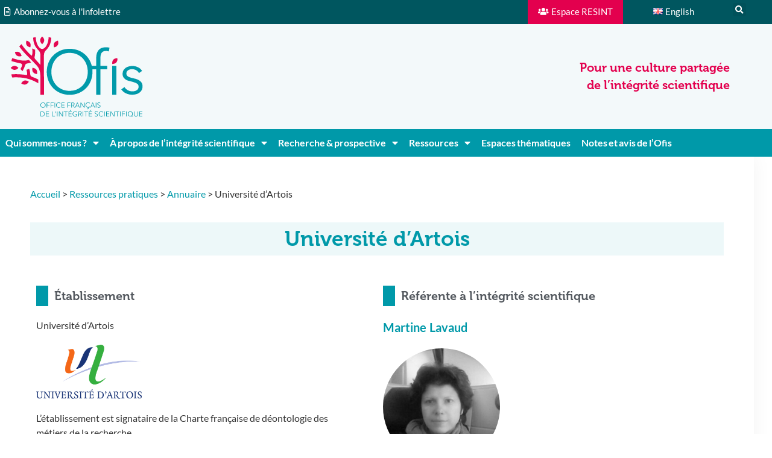

--- FILE ---
content_type: text/html; charset=UTF-8
request_url: https://www.ofis-france.fr/ris/universite-d-artois/
body_size: 111603
content:
<!doctype html>
<html lang="fr-FR">
<head>
	<meta charset="UTF-8">
	<meta name="viewport" content="width=device-width, initial-scale=1">
	<link rel="profile" href="https://gmpg.org/xfn/11">
	<meta name='robots' content='index, follow, max-image-preview:large, max-snippet:-1, max-video-preview:-1' />

	<!-- This site is optimized with the Yoast SEO plugin v26.8 - https://yoast.com/product/yoast-seo-wordpress/ -->
	<title>Université d’Artois - OFIS</title>
	<link rel="canonical" href="https://www.ofis-france.fr/ris/universite-d-artois/" />
	<meta property="og:locale" content="fr_FR" />
	<meta property="og:type" content="article" />
	<meta property="og:title" content="Université d’Artois - OFIS" />
	<meta property="og:url" content="https://www.ofis-france.fr/ris/universite-d-artois/" />
	<meta property="og:site_name" content="OFIS" />
	<meta property="article:modified_time" content="2023-04-19T16:11:22+00:00" />
	<meta property="og:image" content="https://www.ofis-france.fr/wp-content/uploads/2022/10/martine-lavaud.jpg" />
	<meta property="og:image:width" content="730" />
	<meta property="og:image:height" content="664" />
	<meta property="og:image:type" content="image/jpeg" />
	<meta name="twitter:card" content="summary_large_image" />
	<script type="application/ld+json" class="yoast-schema-graph">{"@context":"https://schema.org","@graph":[{"@type":"WebPage","@id":"https://www.ofis-france.fr/ris/universite-d-artois/","url":"https://www.ofis-france.fr/ris/universite-d-artois/","name":"Université d’Artois - OFIS","isPartOf":{"@id":"https://www.ofis-france.fr/#website"},"primaryImageOfPage":{"@id":"https://www.ofis-france.fr/ris/universite-d-artois/#primaryimage"},"image":{"@id":"https://www.ofis-france.fr/ris/universite-d-artois/#primaryimage"},"thumbnailUrl":"https://www.ofis-france.fr/wp-content/uploads/2022/10/martine-lavaud.jpg","datePublished":"2022-10-20T08:40:29+00:00","dateModified":"2023-04-19T16:11:22+00:00","breadcrumb":{"@id":"https://www.ofis-france.fr/ris/universite-d-artois/#breadcrumb"},"inLanguage":"fr-FR","potentialAction":[{"@type":"ReadAction","target":["https://www.ofis-france.fr/ris/universite-d-artois/"]}]},{"@type":"ImageObject","inLanguage":"fr-FR","@id":"https://www.ofis-france.fr/ris/universite-d-artois/#primaryimage","url":"https://www.ofis-france.fr/wp-content/uploads/2022/10/martine-lavaud.jpg","contentUrl":"https://www.ofis-france.fr/wp-content/uploads/2022/10/martine-lavaud.jpg","width":730,"height":664,"caption":"Martine Lavaud"},{"@type":"BreadcrumbList","@id":"https://www.ofis-france.fr/ris/universite-d-artois/#breadcrumb","itemListElement":[{"@type":"ListItem","position":1,"name":"Home","item":"https://www.ofis-france.fr/"},{"@type":"ListItem","position":2,"name":"RIS","item":"https://www.ofis-france.fr/ris/"},{"@type":"ListItem","position":3,"name":"Université d’Artois"}]},{"@type":"WebSite","@id":"https://www.ofis-france.fr/#website","url":"https://www.ofis-france.fr/","name":"OFIS","description":"Office Français de l&#039;Intégrité Scientifique","publisher":{"@id":"https://www.ofis-france.fr/#organization"},"potentialAction":[{"@type":"SearchAction","target":{"@type":"EntryPoint","urlTemplate":"https://www.ofis-france.fr/?s={search_term_string}"},"query-input":{"@type":"PropertyValueSpecification","valueRequired":true,"valueName":"search_term_string"}}],"inLanguage":"fr-FR"},{"@type":"Organization","@id":"https://www.ofis-france.fr/#organization","name":"OFIS","url":"https://www.ofis-france.fr/","logo":{"@type":"ImageObject","inLanguage":"fr-FR","@id":"https://www.ofis-france.fr/#/schema/logo/image/","url":"https://www.ofis-france.fr/wp-content/uploads/2022/08/logo-ofis.svg","contentUrl":"https://www.ofis-france.fr/wp-content/uploads/2022/08/logo-ofis.svg","caption":"OFIS"},"image":{"@id":"https://www.ofis-france.fr/#/schema/logo/image/"}}]}</script>
	<!-- / Yoast SEO plugin. -->


<link rel="alternate" type="application/rss+xml" title="OFIS &raquo; Flux" href="https://www.ofis-france.fr/feed/" />
<link rel="alternate" title="oEmbed (JSON)" type="application/json+oembed" href="https://www.ofis-france.fr/wp-json/oembed/1.0/embed?url=https%3A%2F%2Fwww.ofis-france.fr%2Fris%2Funiversite-d-artois%2F&#038;lang=fr" />
<link rel="alternate" title="oEmbed (XML)" type="text/xml+oembed" href="https://www.ofis-france.fr/wp-json/oembed/1.0/embed?url=https%3A%2F%2Fwww.ofis-france.fr%2Fris%2Funiversite-d-artois%2F&#038;format=xml&#038;lang=fr" />
<style id='wp-img-auto-sizes-contain-inline-css'>
img:is([sizes=auto i],[sizes^="auto," i]){contain-intrinsic-size:3000px 1500px}
/*# sourceURL=wp-img-auto-sizes-contain-inline-css */
</style>
<link rel='stylesheet' id='wp-block-library-css' href='https://www.ofis-france.fr/wp-includes/css/dist/block-library/style.min.css?ver=6.9' media='all' />
<style id='global-styles-inline-css'>
:root{--wp--preset--aspect-ratio--square: 1;--wp--preset--aspect-ratio--4-3: 4/3;--wp--preset--aspect-ratio--3-4: 3/4;--wp--preset--aspect-ratio--3-2: 3/2;--wp--preset--aspect-ratio--2-3: 2/3;--wp--preset--aspect-ratio--16-9: 16/9;--wp--preset--aspect-ratio--9-16: 9/16;--wp--preset--color--black: #000000;--wp--preset--color--cyan-bluish-gray: #abb8c3;--wp--preset--color--white: #ffffff;--wp--preset--color--pale-pink: #f78da7;--wp--preset--color--vivid-red: #cf2e2e;--wp--preset--color--luminous-vivid-orange: #ff6900;--wp--preset--color--luminous-vivid-amber: #fcb900;--wp--preset--color--light-green-cyan: #7bdcb5;--wp--preset--color--vivid-green-cyan: #00d084;--wp--preset--color--pale-cyan-blue: #8ed1fc;--wp--preset--color--vivid-cyan-blue: #0693e3;--wp--preset--color--vivid-purple: #9b51e0;--wp--preset--gradient--vivid-cyan-blue-to-vivid-purple: linear-gradient(135deg,rgb(6,147,227) 0%,rgb(155,81,224) 100%);--wp--preset--gradient--light-green-cyan-to-vivid-green-cyan: linear-gradient(135deg,rgb(122,220,180) 0%,rgb(0,208,130) 100%);--wp--preset--gradient--luminous-vivid-amber-to-luminous-vivid-orange: linear-gradient(135deg,rgb(252,185,0) 0%,rgb(255,105,0) 100%);--wp--preset--gradient--luminous-vivid-orange-to-vivid-red: linear-gradient(135deg,rgb(255,105,0) 0%,rgb(207,46,46) 100%);--wp--preset--gradient--very-light-gray-to-cyan-bluish-gray: linear-gradient(135deg,rgb(238,238,238) 0%,rgb(169,184,195) 100%);--wp--preset--gradient--cool-to-warm-spectrum: linear-gradient(135deg,rgb(74,234,220) 0%,rgb(151,120,209) 20%,rgb(207,42,186) 40%,rgb(238,44,130) 60%,rgb(251,105,98) 80%,rgb(254,248,76) 100%);--wp--preset--gradient--blush-light-purple: linear-gradient(135deg,rgb(255,206,236) 0%,rgb(152,150,240) 100%);--wp--preset--gradient--blush-bordeaux: linear-gradient(135deg,rgb(254,205,165) 0%,rgb(254,45,45) 50%,rgb(107,0,62) 100%);--wp--preset--gradient--luminous-dusk: linear-gradient(135deg,rgb(255,203,112) 0%,rgb(199,81,192) 50%,rgb(65,88,208) 100%);--wp--preset--gradient--pale-ocean: linear-gradient(135deg,rgb(255,245,203) 0%,rgb(182,227,212) 50%,rgb(51,167,181) 100%);--wp--preset--gradient--electric-grass: linear-gradient(135deg,rgb(202,248,128) 0%,rgb(113,206,126) 100%);--wp--preset--gradient--midnight: linear-gradient(135deg,rgb(2,3,129) 0%,rgb(40,116,252) 100%);--wp--preset--font-size--small: 13px;--wp--preset--font-size--medium: 20px;--wp--preset--font-size--large: 36px;--wp--preset--font-size--x-large: 42px;--wp--preset--spacing--20: 0.44rem;--wp--preset--spacing--30: 0.67rem;--wp--preset--spacing--40: 1rem;--wp--preset--spacing--50: 1.5rem;--wp--preset--spacing--60: 2.25rem;--wp--preset--spacing--70: 3.38rem;--wp--preset--spacing--80: 5.06rem;--wp--preset--shadow--natural: 6px 6px 9px rgba(0, 0, 0, 0.2);--wp--preset--shadow--deep: 12px 12px 50px rgba(0, 0, 0, 0.4);--wp--preset--shadow--sharp: 6px 6px 0px rgba(0, 0, 0, 0.2);--wp--preset--shadow--outlined: 6px 6px 0px -3px rgb(255, 255, 255), 6px 6px rgb(0, 0, 0);--wp--preset--shadow--crisp: 6px 6px 0px rgb(0, 0, 0);}:root { --wp--style--global--content-size: 800px;--wp--style--global--wide-size: 1200px; }:where(body) { margin: 0; }.wp-site-blocks > .alignleft { float: left; margin-right: 2em; }.wp-site-blocks > .alignright { float: right; margin-left: 2em; }.wp-site-blocks > .aligncenter { justify-content: center; margin-left: auto; margin-right: auto; }:where(.wp-site-blocks) > * { margin-block-start: 24px; margin-block-end: 0; }:where(.wp-site-blocks) > :first-child { margin-block-start: 0; }:where(.wp-site-blocks) > :last-child { margin-block-end: 0; }:root { --wp--style--block-gap: 24px; }:root :where(.is-layout-flow) > :first-child{margin-block-start: 0;}:root :where(.is-layout-flow) > :last-child{margin-block-end: 0;}:root :where(.is-layout-flow) > *{margin-block-start: 24px;margin-block-end: 0;}:root :where(.is-layout-constrained) > :first-child{margin-block-start: 0;}:root :where(.is-layout-constrained) > :last-child{margin-block-end: 0;}:root :where(.is-layout-constrained) > *{margin-block-start: 24px;margin-block-end: 0;}:root :where(.is-layout-flex){gap: 24px;}:root :where(.is-layout-grid){gap: 24px;}.is-layout-flow > .alignleft{float: left;margin-inline-start: 0;margin-inline-end: 2em;}.is-layout-flow > .alignright{float: right;margin-inline-start: 2em;margin-inline-end: 0;}.is-layout-flow > .aligncenter{margin-left: auto !important;margin-right: auto !important;}.is-layout-constrained > .alignleft{float: left;margin-inline-start: 0;margin-inline-end: 2em;}.is-layout-constrained > .alignright{float: right;margin-inline-start: 2em;margin-inline-end: 0;}.is-layout-constrained > .aligncenter{margin-left: auto !important;margin-right: auto !important;}.is-layout-constrained > :where(:not(.alignleft):not(.alignright):not(.alignfull)){max-width: var(--wp--style--global--content-size);margin-left: auto !important;margin-right: auto !important;}.is-layout-constrained > .alignwide{max-width: var(--wp--style--global--wide-size);}body .is-layout-flex{display: flex;}.is-layout-flex{flex-wrap: wrap;align-items: center;}.is-layout-flex > :is(*, div){margin: 0;}body .is-layout-grid{display: grid;}.is-layout-grid > :is(*, div){margin: 0;}body{padding-top: 0px;padding-right: 0px;padding-bottom: 0px;padding-left: 0px;}a:where(:not(.wp-element-button)){text-decoration: underline;}:root :where(.wp-element-button, .wp-block-button__link){background-color: #32373c;border-width: 0;color: #fff;font-family: inherit;font-size: inherit;font-style: inherit;font-weight: inherit;letter-spacing: inherit;line-height: inherit;padding-top: calc(0.667em + 2px);padding-right: calc(1.333em + 2px);padding-bottom: calc(0.667em + 2px);padding-left: calc(1.333em + 2px);text-decoration: none;text-transform: inherit;}.has-black-color{color: var(--wp--preset--color--black) !important;}.has-cyan-bluish-gray-color{color: var(--wp--preset--color--cyan-bluish-gray) !important;}.has-white-color{color: var(--wp--preset--color--white) !important;}.has-pale-pink-color{color: var(--wp--preset--color--pale-pink) !important;}.has-vivid-red-color{color: var(--wp--preset--color--vivid-red) !important;}.has-luminous-vivid-orange-color{color: var(--wp--preset--color--luminous-vivid-orange) !important;}.has-luminous-vivid-amber-color{color: var(--wp--preset--color--luminous-vivid-amber) !important;}.has-light-green-cyan-color{color: var(--wp--preset--color--light-green-cyan) !important;}.has-vivid-green-cyan-color{color: var(--wp--preset--color--vivid-green-cyan) !important;}.has-pale-cyan-blue-color{color: var(--wp--preset--color--pale-cyan-blue) !important;}.has-vivid-cyan-blue-color{color: var(--wp--preset--color--vivid-cyan-blue) !important;}.has-vivid-purple-color{color: var(--wp--preset--color--vivid-purple) !important;}.has-black-background-color{background-color: var(--wp--preset--color--black) !important;}.has-cyan-bluish-gray-background-color{background-color: var(--wp--preset--color--cyan-bluish-gray) !important;}.has-white-background-color{background-color: var(--wp--preset--color--white) !important;}.has-pale-pink-background-color{background-color: var(--wp--preset--color--pale-pink) !important;}.has-vivid-red-background-color{background-color: var(--wp--preset--color--vivid-red) !important;}.has-luminous-vivid-orange-background-color{background-color: var(--wp--preset--color--luminous-vivid-orange) !important;}.has-luminous-vivid-amber-background-color{background-color: var(--wp--preset--color--luminous-vivid-amber) !important;}.has-light-green-cyan-background-color{background-color: var(--wp--preset--color--light-green-cyan) !important;}.has-vivid-green-cyan-background-color{background-color: var(--wp--preset--color--vivid-green-cyan) !important;}.has-pale-cyan-blue-background-color{background-color: var(--wp--preset--color--pale-cyan-blue) !important;}.has-vivid-cyan-blue-background-color{background-color: var(--wp--preset--color--vivid-cyan-blue) !important;}.has-vivid-purple-background-color{background-color: var(--wp--preset--color--vivid-purple) !important;}.has-black-border-color{border-color: var(--wp--preset--color--black) !important;}.has-cyan-bluish-gray-border-color{border-color: var(--wp--preset--color--cyan-bluish-gray) !important;}.has-white-border-color{border-color: var(--wp--preset--color--white) !important;}.has-pale-pink-border-color{border-color: var(--wp--preset--color--pale-pink) !important;}.has-vivid-red-border-color{border-color: var(--wp--preset--color--vivid-red) !important;}.has-luminous-vivid-orange-border-color{border-color: var(--wp--preset--color--luminous-vivid-orange) !important;}.has-luminous-vivid-amber-border-color{border-color: var(--wp--preset--color--luminous-vivid-amber) !important;}.has-light-green-cyan-border-color{border-color: var(--wp--preset--color--light-green-cyan) !important;}.has-vivid-green-cyan-border-color{border-color: var(--wp--preset--color--vivid-green-cyan) !important;}.has-pale-cyan-blue-border-color{border-color: var(--wp--preset--color--pale-cyan-blue) !important;}.has-vivid-cyan-blue-border-color{border-color: var(--wp--preset--color--vivid-cyan-blue) !important;}.has-vivid-purple-border-color{border-color: var(--wp--preset--color--vivid-purple) !important;}.has-vivid-cyan-blue-to-vivid-purple-gradient-background{background: var(--wp--preset--gradient--vivid-cyan-blue-to-vivid-purple) !important;}.has-light-green-cyan-to-vivid-green-cyan-gradient-background{background: var(--wp--preset--gradient--light-green-cyan-to-vivid-green-cyan) !important;}.has-luminous-vivid-amber-to-luminous-vivid-orange-gradient-background{background: var(--wp--preset--gradient--luminous-vivid-amber-to-luminous-vivid-orange) !important;}.has-luminous-vivid-orange-to-vivid-red-gradient-background{background: var(--wp--preset--gradient--luminous-vivid-orange-to-vivid-red) !important;}.has-very-light-gray-to-cyan-bluish-gray-gradient-background{background: var(--wp--preset--gradient--very-light-gray-to-cyan-bluish-gray) !important;}.has-cool-to-warm-spectrum-gradient-background{background: var(--wp--preset--gradient--cool-to-warm-spectrum) !important;}.has-blush-light-purple-gradient-background{background: var(--wp--preset--gradient--blush-light-purple) !important;}.has-blush-bordeaux-gradient-background{background: var(--wp--preset--gradient--blush-bordeaux) !important;}.has-luminous-dusk-gradient-background{background: var(--wp--preset--gradient--luminous-dusk) !important;}.has-pale-ocean-gradient-background{background: var(--wp--preset--gradient--pale-ocean) !important;}.has-electric-grass-gradient-background{background: var(--wp--preset--gradient--electric-grass) !important;}.has-midnight-gradient-background{background: var(--wp--preset--gradient--midnight) !important;}.has-small-font-size{font-size: var(--wp--preset--font-size--small) !important;}.has-medium-font-size{font-size: var(--wp--preset--font-size--medium) !important;}.has-large-font-size{font-size: var(--wp--preset--font-size--large) !important;}.has-x-large-font-size{font-size: var(--wp--preset--font-size--x-large) !important;}
:root :where(.wp-block-pullquote){font-size: 1.5em;line-height: 1.6;}
/*# sourceURL=global-styles-inline-css */
</style>
<link rel='stylesheet' id='spacexchimp_p008-font-awesome-css-frontend-css' href='https://www.ofis-france.fr/wp-content/plugins/simple-scroll-to-top-button/inc/lib/font-awesome/css/font-awesome.css?ver=4.46' media='screen' />
<link rel='stylesheet' id='spacexchimp_p008-frontend-css-css' href='https://www.ofis-france.fr/wp-content/plugins/simple-scroll-to-top-button/inc/css/frontend.css?ver=4.46' media='all' />
<style id='spacexchimp_p008-frontend-css-inline-css'>

                    #ssttbutton {
                        font-size: 24px;
                    }
                    .ssttbutton-background {
                        color: #e00550;
                    }
                    .ssttbutton-symbol {
                        color: #fff;
                    }
                  
/*# sourceURL=spacexchimp_p008-frontend-css-inline-css */
</style>
<link rel='stylesheet' id='ivory-search-styles-css' href='https://www.ofis-france.fr/wp-content/plugins/add-search-to-menu/public/css/ivory-search.min.css?ver=5.5.14' media='all' />
<link rel='stylesheet' id='eeb-css-frontend-css' href='https://www.ofis-france.fr/wp-content/plugins/email-encoder-bundle/assets/css/style.css?ver=54d4eedc552c499c4a8d6b89c23d3df1' media='all' />
<link rel='stylesheet' id='parent-style-css' href='https://www.ofis-france.fr/wp-content/themes/hello-elementor/style.css?ver=6.9' media='all' />
<link rel='stylesheet' id='hello-elementor-css' href='https://www.ofis-france.fr/wp-content/themes/hello-elementor/assets/css/reset.css?ver=3.4.6' media='all' />
<link rel='stylesheet' id='hello-elementor-theme-style-css' href='https://www.ofis-france.fr/wp-content/themes/hello-elementor/assets/css/theme.css?ver=3.4.6' media='all' />
<link rel='stylesheet' id='hello-elementor-header-footer-css' href='https://www.ofis-france.fr/wp-content/themes/hello-elementor/assets/css/header-footer.css?ver=3.4.6' media='all' />
<link rel='stylesheet' id='elementor-frontend-css' href='https://www.ofis-france.fr/wp-content/plugins/elementor/assets/css/frontend.min.css?ver=3.34.2' media='all' />
<link rel='stylesheet' id='elementor-post-5-css' href='https://www.ofis-france.fr/wp-content/uploads/elementor/css/post-5.css?ver=1769828453' media='all' />
<link rel='stylesheet' id='widget-nav-menu-css' href='https://www.ofis-france.fr/wp-content/plugins/elementor-pro/assets/css/widget-nav-menu.min.css?ver=3.34.1' media='all' />
<link rel='stylesheet' id='e-sticky-css' href='https://www.ofis-france.fr/wp-content/plugins/elementor-pro/assets/css/modules/sticky.min.css?ver=3.34.1' media='all' />
<link rel='stylesheet' id='widget-icon-list-css' href='https://www.ofis-france.fr/wp-content/plugins/elementor/assets/css/widget-icon-list.min.css?ver=3.34.2' media='all' />
<link rel='stylesheet' id='widget-search-form-css' href='https://www.ofis-france.fr/wp-content/plugins/elementor-pro/assets/css/widget-search-form.min.css?ver=3.34.1' media='all' />
<link rel='stylesheet' id='elementor-icons-shared-0-css' href='https://www.ofis-france.fr/wp-content/plugins/elementor/assets/lib/font-awesome/css/fontawesome.min.css?ver=5.15.3' media='all' />
<link rel='stylesheet' id='elementor-icons-fa-solid-css' href='https://www.ofis-france.fr/wp-content/plugins/elementor/assets/lib/font-awesome/css/solid.min.css?ver=5.15.3' media='all' />
<link rel='stylesheet' id='widget-image-css' href='https://www.ofis-france.fr/wp-content/plugins/elementor/assets/css/widget-image.min.css?ver=3.34.2' media='all' />
<link rel='stylesheet' id='widget-heading-css' href='https://www.ofis-france.fr/wp-content/plugins/elementor/assets/css/widget-heading.min.css?ver=3.34.2' media='all' />
<link rel='stylesheet' id='eael-general-css' href='https://www.ofis-france.fr/wp-content/plugins/essential-addons-for-elementor-lite/assets/front-end/css/view/general.min.css?ver=6.5.8' media='all' />
<link rel='stylesheet' id='eael-630-css' href='https://www.ofis-france.fr/wp-content/uploads/essential-addons-elementor/eael-630.css?ver=1681927882' media='all' />
<link rel='stylesheet' id='widget-posts-css' href='https://www.ofis-france.fr/wp-content/plugins/elementor-pro/assets/css/widget-posts.min.css?ver=3.34.1' media='all' />
<link rel='stylesheet' id='elementor-icons-css' href='https://www.ofis-france.fr/wp-content/plugins/elementor/assets/lib/eicons/css/elementor-icons.min.css?ver=5.46.0' media='all' />
<link rel='stylesheet' id='uael-frontend-css' href='https://www.ofis-france.fr/wp-content/plugins/ultimate-elementor/assets/min-css/uael-frontend.min.css?ver=1.42.3' media='all' />
<link rel='stylesheet' id='uael-teammember-social-icons-css' href='https://www.ofis-france.fr/wp-content/plugins/elementor/assets/css/widget-social-icons.min.css?ver=3.24.0' media='all' />
<link rel='stylesheet' id='uael-social-share-icons-brands-css' href='https://www.ofis-france.fr/wp-content/plugins/elementor/assets/lib/font-awesome/css/brands.css?ver=5.15.3' media='all' />
<link rel='stylesheet' id='uael-social-share-icons-fontawesome-css' href='https://www.ofis-france.fr/wp-content/plugins/elementor/assets/lib/font-awesome/css/fontawesome.css?ver=5.15.3' media='all' />
<link rel='stylesheet' id='uael-nav-menu-icons-css' href='https://www.ofis-france.fr/wp-content/plugins/elementor/assets/lib/font-awesome/css/solid.css?ver=5.15.3' media='all' />
<link rel='stylesheet' id='elementor-post-116-css' href='https://www.ofis-france.fr/wp-content/uploads/elementor/css/post-116.css?ver=1769828453' media='all' />
<link rel='stylesheet' id='elementor-post-630-css' href='https://www.ofis-france.fr/wp-content/uploads/elementor/css/post-630.css?ver=1769828453' media='all' />
<link rel='stylesheet' id='elementor-post-275-css' href='https://www.ofis-france.fr/wp-content/uploads/elementor/css/post-275.css?ver=1769829220' media='all' />
<link rel='stylesheet' id='ekit-widget-styles-css' href='https://www.ofis-france.fr/wp-content/plugins/elementskit-lite/widgets/init/assets/css/widget-styles.css?ver=3.7.8' media='all' />
<link rel='stylesheet' id='ekit-responsive-css' href='https://www.ofis-france.fr/wp-content/plugins/elementskit-lite/widgets/init/assets/css/responsive.css?ver=3.7.8' media='all' />
<link rel='stylesheet' id='font-awesome-5-all-css' href='https://www.ofis-france.fr/wp-content/plugins/elementor/assets/lib/font-awesome/css/all.min.css?ver=6.5.8' media='all' />
<link rel='stylesheet' id='font-awesome-4-shim-css' href='https://www.ofis-france.fr/wp-content/plugins/elementor/assets/lib/font-awesome/css/v4-shims.min.css?ver=6.5.8' media='all' />
<link rel='stylesheet' id='elementor-gf-local-lato-css' href='https://www.ofis-france.fr/wp-content/uploads/elementor/google-fonts/css/lato.css?ver=1745914808' media='all' />
<link rel='stylesheet' id='elementor-gf-local-roboto-css' href='https://www.ofis-france.fr/wp-content/uploads/elementor/google-fonts/css/roboto.css?ver=1745914819' media='all' />
<link rel='stylesheet' id='elementor-icons-fa-regular-css' href='https://www.ofis-france.fr/wp-content/plugins/elementor/assets/lib/font-awesome/css/regular.min.css?ver=5.15.3' media='all' />
<link rel='stylesheet' id='elementor-icons-fa-brands-css' href='https://www.ofis-france.fr/wp-content/plugins/elementor/assets/lib/font-awesome/css/brands.min.css?ver=5.15.3' media='all' />
<script src="https://www.ofis-france.fr/wp-includes/js/jquery/jquery.min.js?ver=3.7.1" id="jquery-core-js"></script>
<script src="https://www.ofis-france.fr/wp-includes/js/jquery/jquery-migrate.min.js?ver=3.4.1" id="jquery-migrate-js"></script>
<script src="https://www.ofis-france.fr/wp-content/plugins/email-encoder-bundle/assets/js/custom.js?ver=2c542c9989f589cd5318f5cef6a9ecd7" id="eeb-js-frontend-js"></script>
<script src="https://www.ofis-france.fr/wp-content/plugins/elementor/assets/lib/font-awesome/js/v4-shims.min.js?ver=6.5.8" id="font-awesome-4-shim-js"></script>
<link rel="https://api.w.org/" href="https://www.ofis-france.fr/wp-json/" /><link rel="alternate" title="JSON" type="application/json" href="https://www.ofis-france.fr/wp-json/wp/v2/membres/2003" /><link rel="EditURI" type="application/rsd+xml" title="RSD" href="https://www.ofis-france.fr/xmlrpc.php?rsd" />
<meta name="generator" content="WordPress 6.9" />
<link rel='shortlink' href='https://www.ofis-france.fr/?p=2003' />
<meta name="generator" content="Elementor 3.34.2; features: additional_custom_breakpoints; settings: css_print_method-external, google_font-enabled, font_display-auto">
<script>
jQuery(document).ready(function($) {
var delay = 100; setTimeout(function() {
$('.elementor-tab-title').removeClass('elementor-active');
 $('.elementor-tab-content').css('display', 'none'); }, delay);
});
</script>
<meta name="google-site-verification" content="oy-97M8AeMXymccM9gU1TPDeos1hhwoTyH_kWUqYxW8" />
<!-- Matomo -->
<script>
  var _paq = window._paq = window._paq || [];
  /* tracker methods like "setCustomDimension" should be called before "trackPageView" */
  _paq.push(['trackPageView']);
  _paq.push(['enableLinkTracking']);
  (function() {
    var u="https://audience.in.phm.education.gouv.fr/hceres/";
    _paq.push(['setTrackerUrl', u+'piwik.php']);
    _paq.push(['setSiteId', '2']);
    var d=document, g=d.createElement('script'), s=d.getElementsByTagName('script')[0];
    g.async=true; g.src=u+'piwik.js'; s.parentNode.insertBefore(g,s);
  })();
</script>
<!-- End Matomo Code -->

			<style>
				.e-con.e-parent:nth-of-type(n+4):not(.e-lazyloaded):not(.e-no-lazyload),
				.e-con.e-parent:nth-of-type(n+4):not(.e-lazyloaded):not(.e-no-lazyload) * {
					background-image: none !important;
				}
				@media screen and (max-height: 1024px) {
					.e-con.e-parent:nth-of-type(n+3):not(.e-lazyloaded):not(.e-no-lazyload),
					.e-con.e-parent:nth-of-type(n+3):not(.e-lazyloaded):not(.e-no-lazyload) * {
						background-image: none !important;
					}
				}
				@media screen and (max-height: 640px) {
					.e-con.e-parent:nth-of-type(n+2):not(.e-lazyloaded):not(.e-no-lazyload),
					.e-con.e-parent:nth-of-type(n+2):not(.e-lazyloaded):not(.e-no-lazyload) * {
						background-image: none !important;
					}
				}
			</style>
			<link rel="icon" href="https://www.ofis-france.fr/wp-content/uploads/2022/08/favicon-ofis-60x60.png" sizes="32x32" />
<link rel="icon" href="https://www.ofis-france.fr/wp-content/uploads/2022/08/favicon-ofis-300x300.png" sizes="192x192" />
<link rel="apple-touch-icon" href="https://www.ofis-france.fr/wp-content/uploads/2022/08/favicon-ofis-300x300.png" />
<meta name="msapplication-TileImage" content="https://www.ofis-france.fr/wp-content/uploads/2022/08/favicon-ofis-300x300.png" />
			<style type="text/css">
					.is-form-id-1665 .is-search-submit:focus,
			.is-form-id-1665 .is-search-submit:hover,
			.is-form-id-1665 .is-search-submit,
            .is-form-id-1665 .is-search-icon {
			color: #ffffff !important;            background-color: #0098a8 !important;            border-color: #0098a8 !important;			}
                        	.is-form-id-1665 .is-search-submit path {
					fill: #ffffff !important;            	}
            			.is-form-id-1665 .is-search-input::-webkit-input-placeholder {
			    color: #4c4c4c !important;
			}
			.is-form-id-1665 .is-search-input:-moz-placeholder {
			    color: #4c4c4c !important;
			    opacity: 1;
			}
			.is-form-id-1665 .is-search-input::-moz-placeholder {
			    color: #4c4c4c !important;
			    opacity: 1;
			}
			.is-form-id-1665 .is-search-input:-ms-input-placeholder {
			    color: #4c4c4c !important;
			}
                        			.is-form-style-1.is-form-id-1665 .is-search-input:focus,
			.is-form-style-1.is-form-id-1665 .is-search-input:hover,
			.is-form-style-1.is-form-id-1665 .is-search-input,
			.is-form-style-2.is-form-id-1665 .is-search-input:focus,
			.is-form-style-2.is-form-id-1665 .is-search-input:hover,
			.is-form-style-2.is-form-id-1665 .is-search-input,
			.is-form-style-3.is-form-id-1665 .is-search-input:focus,
			.is-form-style-3.is-form-id-1665 .is-search-input:hover,
			.is-form-style-3.is-form-id-1665 .is-search-input,
			.is-form-id-1665 .is-search-input:focus,
			.is-form-id-1665 .is-search-input:hover,
			.is-form-id-1665 .is-search-input {
                                color: #4c4c4c !important;                                border-color: #0098a8 !important;                                			}
                        			</style>
					<style type="text/css">
					.is-form-id-244 .is-search-submit:focus,
			.is-form-id-244 .is-search-submit:hover,
			.is-form-id-244 .is-search-submit,
            .is-form-id-244 .is-search-icon {
			color: #ffffff !important;            background-color: #0098a8 !important;            border-color: #0098a8 !important;			}
                        	.is-form-id-244 .is-search-submit path {
					fill: #ffffff !important;            	}
            			.is-form-id-244 .is-search-input::-webkit-input-placeholder {
			    color: #595959 !important;
			}
			.is-form-id-244 .is-search-input:-moz-placeholder {
			    color: #595959 !important;
			    opacity: 1;
			}
			.is-form-id-244 .is-search-input::-moz-placeholder {
			    color: #595959 !important;
			    opacity: 1;
			}
			.is-form-id-244 .is-search-input:-ms-input-placeholder {
			    color: #595959 !important;
			}
                        			.is-form-style-1.is-form-id-244 .is-search-input:focus,
			.is-form-style-1.is-form-id-244 .is-search-input:hover,
			.is-form-style-1.is-form-id-244 .is-search-input,
			.is-form-style-2.is-form-id-244 .is-search-input:focus,
			.is-form-style-2.is-form-id-244 .is-search-input:hover,
			.is-form-style-2.is-form-id-244 .is-search-input,
			.is-form-style-3.is-form-id-244 .is-search-input:focus,
			.is-form-style-3.is-form-id-244 .is-search-input:hover,
			.is-form-style-3.is-form-id-244 .is-search-input,
			.is-form-id-244 .is-search-input:focus,
			.is-form-id-244 .is-search-input:hover,
			.is-form-id-244 .is-search-input {
                                color: #595959 !important;                                border-color: #0098a8 !important;                                			}
                        			</style>
		</head>
<body class="wp-singular membres-template-default single single-membres postid-2003 wp-custom-logo wp-embed-responsive wp-theme-hello-elementor wp-child-theme-ChrisTheme hello-elementor hello-elementor-default elementor-default elementor-kit-5 elementor-page-275">


<a class="skip-link screen-reader-text" href="#content">Aller au contenu</a>

		<header data-elementor-type="header" data-elementor-id="116" class="elementor elementor-116 elementor-location-header" data-elementor-post-type="elementor_library">
					<section data-particle_enable="false" data-particle-mobile-disabled="false" class="elementor-section elementor-top-section elementor-element elementor-element-295f261 elementor-section-boxed elementor-section-height-default elementor-section-height-default" data-id="295f261" data-element_type="section" data-settings="{&quot;background_background&quot;:&quot;classic&quot;,&quot;sticky&quot;:&quot;top&quot;,&quot;sticky_on&quot;:[&quot;desktop&quot;,&quot;tablet&quot;,&quot;mobile&quot;],&quot;sticky_offset&quot;:0,&quot;sticky_effects_offset&quot;:0,&quot;sticky_anchor_link_offset&quot;:0}">
						<div class="elementor-container elementor-column-gap-default">
					<div class="elementor-column elementor-col-100 elementor-top-column elementor-element elementor-element-c440022" data-id="c440022" data-element_type="column">
			<div class="elementor-widget-wrap elementor-element-populated">
						<div class="elementor-element elementor-element-aaa1271 elementor-nav-menu--dropdown-tablet elementor-nav-menu__text-align-aside elementor-nav-menu--toggle elementor-nav-menu--burger elementor-widget elementor-widget-nav-menu" data-id="aaa1271" data-element_type="widget" data-settings="{&quot;layout&quot;:&quot;horizontal&quot;,&quot;submenu_icon&quot;:{&quot;value&quot;:&quot;&lt;i class=\&quot;fas fa-caret-down\&quot; aria-hidden=\&quot;true\&quot;&gt;&lt;\/i&gt;&quot;,&quot;library&quot;:&quot;fa-solid&quot;},&quot;toggle&quot;:&quot;burger&quot;}" data-widget_type="nav-menu.default">
				<div class="elementor-widget-container">
								<nav aria-label="Menu" class="elementor-nav-menu--main elementor-nav-menu__container elementor-nav-menu--layout-horizontal e--pointer-background e--animation-fade">
				<ul id="menu-1-aaa1271" class="elementor-nav-menu"><li class="menu-item menu-item-type-custom menu-item-object-custom menu-item-has-children menu-item-185"><a href="#" class="elementor-item elementor-item-anchor">Qui sommes-nous ?</a>
<ul class="sub-menu elementor-nav-menu--dropdown">
	<li class="menu-item menu-item-type-post_type menu-item-object-page menu-item-188"><a href="https://www.ofis-france.fr/les-missions/" class="elementor-sub-item">Les missions</a></li>
	<li class="menu-item menu-item-type-post_type menu-item-object-page menu-item-187"><a href="https://www.ofis-france.fr/l-equipe/" class="elementor-sub-item">L’équipe</a></li>
	<li class="menu-item menu-item-type-post_type menu-item-object-page menu-item-186"><a href="https://www.ofis-france.fr/le-conseil-dorientation-de-lofis/" class="elementor-sub-item">Le conseil d’orientation de l’Ofis</a></li>
</ul>
</li>
<li class="menu-item menu-item-type-custom menu-item-object-custom menu-item-has-children menu-item-189"><a href="#" class="elementor-item elementor-item-anchor">À propos de l&rsquo;intégrité scientifique</a>
<ul class="sub-menu elementor-nav-menu--dropdown">
	<li class="menu-item menu-item-type-post_type menu-item-object-page menu-item-191"><a href="https://www.ofis-france.fr/quest-ce-que-lintegrite-scientifique/" class="elementor-sub-item">Qu’est-ce que l’intégrité scientifique ?</a></li>
	<li class="menu-item menu-item-type-post_type menu-item-object-page menu-item-190"><a href="https://www.ofis-france.fr/dispositifs-acteurs-en-france/" class="elementor-sub-item">Dispositifs, acteurs en France</a></li>
	<li class="menu-item menu-item-type-post_type menu-item-object-page menu-item-193"><a href="https://www.ofis-france.fr/reseaux-internationaux/" class="elementor-sub-item">Réseaux internationaux</a></li>
	<li class="menu-item menu-item-type-post_type menu-item-object-page menu-item-194"><a href="https://www.ofis-france.fr/les-textes-de-reference/" class="elementor-sub-item">Les textes de référence</a></li>
	<li class="menu-item menu-item-type-post_type menu-item-object-page menu-item-1417"><a href="https://www.ofis-france.fr/la-charte-francaise-de-deontologie-des-metiers-de-la-recherche/" class="elementor-sub-item">Charte française de déontologie des métiers de la recherche</a></li>
	<li class="menu-item menu-item-type-post_type menu-item-object-page menu-item-1299"><a href="https://www.ofis-france.fr/les-entretiens-de-lofis/" class="elementor-sub-item">Les entretiens de l’Ofis</a></li>
	<li class="menu-item menu-item-type-post_type menu-item-object-page menu-item-10380"><a href="https://www.ofis-france.fr/les-videos-de-lofis/" class="elementor-sub-item">Les vidéos de l’Ofis</a></li>
</ul>
</li>
<li class="menu-item menu-item-type-custom menu-item-object-custom menu-item-has-children menu-item-195"><a href="#" class="elementor-item elementor-item-anchor">Recherche &#038; prospective</a>
<ul class="sub-menu elementor-nav-menu--dropdown">
	<li class="menu-item menu-item-type-post_type menu-item-object-page menu-item-197"><a href="https://www.ofis-france.fr/projets-de-recherche/" class="elementor-sub-item">Projets de recherche </a></li>
	<li class="menu-item menu-item-type-post_type menu-item-object-page menu-item-198"><a href="https://www.ofis-france.fr/les-enquetes-de-lofis/" class="elementor-sub-item">Les enquêtes de l’Ofis</a></li>
	<li class="menu-item menu-item-type-post_type menu-item-object-page menu-item-199"><a href="https://www.ofis-france.fr/les-colloques-de-lofis/" class="elementor-sub-item">Les colloques et évènements de l’Ofis</a></li>
	<li class="menu-item menu-item-type-post_type menu-item-object-page menu-item-6163"><a href="https://www.ofis-france.fr/veille-scientifique/" class="elementor-sub-item">Veille scientifique</a></li>
</ul>
</li>
<li class="menu-item menu-item-type-custom menu-item-object-custom menu-item-has-children menu-item-200"><a href="#" class="elementor-item elementor-item-anchor">Ressources</a>
<ul class="sub-menu elementor-nav-menu--dropdown">
	<li class="menu-item menu-item-type-post_type menu-item-object-page menu-item-207"><a href="https://www.ofis-france.fr/annuaire/" class="elementor-sub-item"> Annuaire des RIS</a></li>
	<li class="menu-item menu-item-type-post_type menu-item-object-page menu-item-204"><a href="https://www.ofis-france.fr/sensibilisation-et-formation/" class="elementor-sub-item">Sensibilisation et formation</a></li>
	<li class="menu-item menu-item-type-post_type menu-item-object-page menu-item-1711"><a href="https://www.ofis-france.fr/accompagnement-des-acteurs/" class="elementor-sub-item">Accompagnement des acteurs</a></li>
	<li class="menu-item menu-item-type-post_type menu-item-object-page menu-item-202"><a href="https://www.ofis-france.fr/les-fiches-pratiques-de-lofis/" class="elementor-sub-item">Les fiches pratiques de l’Ofis</a></li>
	<li class="menu-item menu-item-type-post_type menu-item-object-page menu-item-4268"><a href="https://www.ofis-france.fr/infolettre-de-lofis/" class="elementor-sub-item">Infolettre de l’Ofis</a></li>
	<li class="menu-item menu-item-type-post_type menu-item-object-page menu-item-3847"><a href="https://www.ofis-france.fr/faq/" class="elementor-sub-item">FAQ</a></li>
</ul>
</li>
<li class="menu-item menu-item-type-post_type menu-item-object-page menu-item-208"><a href="https://www.ofis-france.fr/espaces-thematiques/" class="elementor-item">Espaces thématiques</a></li>
<li class="menu-item menu-item-type-post_type menu-item-object-page menu-item-7637"><a href="https://www.ofis-france.fr/notes-et-avis-de-lofis/" class="elementor-item">Notes et avis de l’Ofis</a></li>
</ul>			</nav>
					<div class="elementor-menu-toggle" role="button" tabindex="0" aria-label="Permuter le menu" aria-expanded="false">
			<i aria-hidden="true" role="presentation" class="elementor-menu-toggle__icon--open eicon-menu-bar"></i><i aria-hidden="true" role="presentation" class="elementor-menu-toggle__icon--close eicon-close"></i>		</div>
					<nav class="elementor-nav-menu--dropdown elementor-nav-menu__container" aria-hidden="true">
				<ul id="menu-2-aaa1271" class="elementor-nav-menu"><li class="menu-item menu-item-type-custom menu-item-object-custom menu-item-has-children menu-item-185"><a href="#" class="elementor-item elementor-item-anchor" tabindex="-1">Qui sommes-nous ?</a>
<ul class="sub-menu elementor-nav-menu--dropdown">
	<li class="menu-item menu-item-type-post_type menu-item-object-page menu-item-188"><a href="https://www.ofis-france.fr/les-missions/" class="elementor-sub-item" tabindex="-1">Les missions</a></li>
	<li class="menu-item menu-item-type-post_type menu-item-object-page menu-item-187"><a href="https://www.ofis-france.fr/l-equipe/" class="elementor-sub-item" tabindex="-1">L’équipe</a></li>
	<li class="menu-item menu-item-type-post_type menu-item-object-page menu-item-186"><a href="https://www.ofis-france.fr/le-conseil-dorientation-de-lofis/" class="elementor-sub-item" tabindex="-1">Le conseil d’orientation de l’Ofis</a></li>
</ul>
</li>
<li class="menu-item menu-item-type-custom menu-item-object-custom menu-item-has-children menu-item-189"><a href="#" class="elementor-item elementor-item-anchor" tabindex="-1">À propos de l&rsquo;intégrité scientifique</a>
<ul class="sub-menu elementor-nav-menu--dropdown">
	<li class="menu-item menu-item-type-post_type menu-item-object-page menu-item-191"><a href="https://www.ofis-france.fr/quest-ce-que-lintegrite-scientifique/" class="elementor-sub-item" tabindex="-1">Qu’est-ce que l’intégrité scientifique ?</a></li>
	<li class="menu-item menu-item-type-post_type menu-item-object-page menu-item-190"><a href="https://www.ofis-france.fr/dispositifs-acteurs-en-france/" class="elementor-sub-item" tabindex="-1">Dispositifs, acteurs en France</a></li>
	<li class="menu-item menu-item-type-post_type menu-item-object-page menu-item-193"><a href="https://www.ofis-france.fr/reseaux-internationaux/" class="elementor-sub-item" tabindex="-1">Réseaux internationaux</a></li>
	<li class="menu-item menu-item-type-post_type menu-item-object-page menu-item-194"><a href="https://www.ofis-france.fr/les-textes-de-reference/" class="elementor-sub-item" tabindex="-1">Les textes de référence</a></li>
	<li class="menu-item menu-item-type-post_type menu-item-object-page menu-item-1417"><a href="https://www.ofis-france.fr/la-charte-francaise-de-deontologie-des-metiers-de-la-recherche/" class="elementor-sub-item" tabindex="-1">Charte française de déontologie des métiers de la recherche</a></li>
	<li class="menu-item menu-item-type-post_type menu-item-object-page menu-item-1299"><a href="https://www.ofis-france.fr/les-entretiens-de-lofis/" class="elementor-sub-item" tabindex="-1">Les entretiens de l’Ofis</a></li>
	<li class="menu-item menu-item-type-post_type menu-item-object-page menu-item-10380"><a href="https://www.ofis-france.fr/les-videos-de-lofis/" class="elementor-sub-item" tabindex="-1">Les vidéos de l’Ofis</a></li>
</ul>
</li>
<li class="menu-item menu-item-type-custom menu-item-object-custom menu-item-has-children menu-item-195"><a href="#" class="elementor-item elementor-item-anchor" tabindex="-1">Recherche &#038; prospective</a>
<ul class="sub-menu elementor-nav-menu--dropdown">
	<li class="menu-item menu-item-type-post_type menu-item-object-page menu-item-197"><a href="https://www.ofis-france.fr/projets-de-recherche/" class="elementor-sub-item" tabindex="-1">Projets de recherche </a></li>
	<li class="menu-item menu-item-type-post_type menu-item-object-page menu-item-198"><a href="https://www.ofis-france.fr/les-enquetes-de-lofis/" class="elementor-sub-item" tabindex="-1">Les enquêtes de l’Ofis</a></li>
	<li class="menu-item menu-item-type-post_type menu-item-object-page menu-item-199"><a href="https://www.ofis-france.fr/les-colloques-de-lofis/" class="elementor-sub-item" tabindex="-1">Les colloques et évènements de l’Ofis</a></li>
	<li class="menu-item menu-item-type-post_type menu-item-object-page menu-item-6163"><a href="https://www.ofis-france.fr/veille-scientifique/" class="elementor-sub-item" tabindex="-1">Veille scientifique</a></li>
</ul>
</li>
<li class="menu-item menu-item-type-custom menu-item-object-custom menu-item-has-children menu-item-200"><a href="#" class="elementor-item elementor-item-anchor" tabindex="-1">Ressources</a>
<ul class="sub-menu elementor-nav-menu--dropdown">
	<li class="menu-item menu-item-type-post_type menu-item-object-page menu-item-207"><a href="https://www.ofis-france.fr/annuaire/" class="elementor-sub-item" tabindex="-1"> Annuaire des RIS</a></li>
	<li class="menu-item menu-item-type-post_type menu-item-object-page menu-item-204"><a href="https://www.ofis-france.fr/sensibilisation-et-formation/" class="elementor-sub-item" tabindex="-1">Sensibilisation et formation</a></li>
	<li class="menu-item menu-item-type-post_type menu-item-object-page menu-item-1711"><a href="https://www.ofis-france.fr/accompagnement-des-acteurs/" class="elementor-sub-item" tabindex="-1">Accompagnement des acteurs</a></li>
	<li class="menu-item menu-item-type-post_type menu-item-object-page menu-item-202"><a href="https://www.ofis-france.fr/les-fiches-pratiques-de-lofis/" class="elementor-sub-item" tabindex="-1">Les fiches pratiques de l’Ofis</a></li>
	<li class="menu-item menu-item-type-post_type menu-item-object-page menu-item-4268"><a href="https://www.ofis-france.fr/infolettre-de-lofis/" class="elementor-sub-item" tabindex="-1">Infolettre de l’Ofis</a></li>
	<li class="menu-item menu-item-type-post_type menu-item-object-page menu-item-3847"><a href="https://www.ofis-france.fr/faq/" class="elementor-sub-item" tabindex="-1">FAQ</a></li>
</ul>
</li>
<li class="menu-item menu-item-type-post_type menu-item-object-page menu-item-208"><a href="https://www.ofis-france.fr/espaces-thematiques/" class="elementor-item" tabindex="-1">Espaces thématiques</a></li>
<li class="menu-item menu-item-type-post_type menu-item-object-page menu-item-7637"><a href="https://www.ofis-france.fr/notes-et-avis-de-lofis/" class="elementor-item" tabindex="-1">Notes et avis de l’Ofis</a></li>
</ul>			</nav>
						</div>
				</div>
					</div>
		</div>
					</div>
		</section>
				<section data-particle_enable="false" data-particle-mobile-disabled="false" class="elementor-section elementor-top-section elementor-element elementor-element-d1f04bf elementor-section-boxed elementor-section-height-default elementor-section-height-default" data-id="d1f04bf" data-element_type="section" data-settings="{&quot;background_background&quot;:&quot;classic&quot;}">
						<div class="elementor-container elementor-column-gap-default">
					<div class="elementor-column elementor-col-25 elementor-top-column elementor-element elementor-element-f21923f" data-id="f21923f" data-element_type="column">
			<div class="elementor-widget-wrap elementor-element-populated">
						<div class="elementor-element elementor-element-90b6f90 elementor-align-end elementor-icon-list--layout-inline elementor-list-item-link-inline elementor-widget elementor-widget-icon-list" data-id="90b6f90" data-element_type="widget" data-widget_type="icon-list.default">
				<div class="elementor-widget-container">
							<ul class="elementor-icon-list-items elementor-inline-items">
							<li class="elementor-icon-list-item elementor-inline-item">
											<a href="https://www.ofis-france.fr/infolettre-de-lofis/">

												<span class="elementor-icon-list-icon">
							<i aria-hidden="true" class="far fa-file-alt"></i>						</span>
										<span class="elementor-icon-list-text">Abonnez-vous à l'infolettre</span>
											</a>
									</li>
						</ul>
						</div>
				</div>
					</div>
		</div>
				<div class="elementor-column elementor-col-25 elementor-top-column elementor-element elementor-element-bef5f93" data-id="bef5f93" data-element_type="column">
			<div class="elementor-widget-wrap elementor-element-populated">
						<div class="elementor-element elementor-element-d81ea16 elementor-align-center elementor-icon-list--layout-inline elementor-list-item-link-inline elementor-widget elementor-widget-icon-list" data-id="d81ea16" data-element_type="widget" data-widget_type="icon-list.default">
				<div class="elementor-widget-container">
							<ul class="elementor-icon-list-items elementor-inline-items">
							<li class="elementor-icon-list-item elementor-inline-item">
											<a href="https://www.ofis-france.fr/espace-resint/">

												<span class="elementor-icon-list-icon">
							<i aria-hidden="true" class="fas fa-users"></i>						</span>
										<span class="elementor-icon-list-text">Espace RESINT</span>
											</a>
									</li>
						</ul>
						</div>
				</div>
					</div>
		</div>
				<div class="elementor-column elementor-col-25 elementor-top-column elementor-element elementor-element-ef824c8" data-id="ef824c8" data-element_type="column">
			<div class="elementor-widget-wrap elementor-element-populated">
						<div class="elementor-element elementor-element-37aa8e3 elementor-nav-menu__align-end elementor-nav-menu--dropdown-none elementor-widget__width-initial elementor-widget elementor-widget-nav-menu" data-id="37aa8e3" data-element_type="widget" data-settings="{&quot;layout&quot;:&quot;horizontal&quot;,&quot;submenu_icon&quot;:{&quot;value&quot;:&quot;&lt;i class=\&quot;fas fa-caret-down\&quot; aria-hidden=\&quot;true\&quot;&gt;&lt;\/i&gt;&quot;,&quot;library&quot;:&quot;fa-solid&quot;}}" data-widget_type="nav-menu.default">
				<div class="elementor-widget-container">
								<nav aria-label="Menu" class="elementor-nav-menu--main elementor-nav-menu__container elementor-nav-menu--layout-horizontal e--pointer-none">
				<ul id="menu-1-37aa8e3" class="elementor-nav-menu"><li class="lang-item lang-item-5 lang-item-en no-translation lang-item-first menu-item menu-item-type-custom menu-item-object-custom menu-item-509-en"><a href="https://www.ofis-france.fr/en/" hreflang="en-GB" lang="en-GB" class="elementor-item"><img src="[data-uri]" alt="" width="16" height="11" style="width: 16px; height: 11px;" /><span style="margin-left:0.3em;">English</span></a></li>
</ul>			</nav>
						<nav class="elementor-nav-menu--dropdown elementor-nav-menu__container" aria-hidden="true">
				<ul id="menu-2-37aa8e3" class="elementor-nav-menu"><li class="lang-item lang-item-5 lang-item-en no-translation lang-item-first menu-item menu-item-type-custom menu-item-object-custom menu-item-509-en"><a href="https://www.ofis-france.fr/en/" hreflang="en-GB" lang="en-GB" class="elementor-item" tabindex="-1"><img src="[data-uri]" alt="" width="16" height="11" style="width: 16px; height: 11px;" /><span style="margin-left:0.3em;">English</span></a></li>
</ul>			</nav>
						</div>
				</div>
					</div>
		</div>
				<div class="elementor-column elementor-col-25 elementor-top-column elementor-element elementor-element-4384fb1" data-id="4384fb1" data-element_type="column">
			<div class="elementor-widget-wrap elementor-element-populated">
						<div class="elementor-element elementor-element-6a95774 elementor-search-form--skin-full_screen elementor-widget elementor-widget-search-form" data-id="6a95774" data-element_type="widget" data-settings="{&quot;skin&quot;:&quot;full_screen&quot;}" data-widget_type="search-form.default">
				<div class="elementor-widget-container">
							<search role="search">
			<form class="elementor-search-form" action="https://www.ofis-france.fr/" method="get">
												<div class="elementor-search-form__toggle" role="button" tabindex="0" aria-label="Rechercher ">
					<i aria-hidden="true" class="fas fa-search"></i>				</div>
								<div class="elementor-search-form__container">
					<label class="elementor-screen-only" for="elementor-search-form-6a95774">Rechercher </label>

					
					<input id="elementor-search-form-6a95774" placeholder="Search ..." class="elementor-search-form__input" type="search" name="s" value="">
					
					
										<div class="dialog-lightbox-close-button dialog-close-button" role="button" tabindex="0" aria-label="Fermer ce champ de recherche.">
						<i aria-hidden="true" class="eicon-close"></i>					</div>
									</div>
			</form>
		</search>
						</div>
				</div>
					</div>
		</div>
					</div>
		</section>
				<section data-particle_enable="false" data-particle-mobile-disabled="false" class="elementor-section elementor-top-section elementor-element elementor-element-bfd2b9c elementor-section-boxed elementor-section-height-default elementor-section-height-default" data-id="bfd2b9c" data-element_type="section" data-settings="{&quot;background_background&quot;:&quot;classic&quot;}">
							<div class="elementor-background-overlay"></div>
							<div class="elementor-container elementor-column-gap-default">
					<div class="elementor-column elementor-col-50 elementor-top-column elementor-element elementor-element-b812f27" data-id="b812f27" data-element_type="column">
			<div class="elementor-widget-wrap elementor-element-populated">
						<div class="elementor-element elementor-element-8afbde9 elementor-widget elementor-widget-image" data-id="8afbde9" data-element_type="widget" data-widget_type="image.default">
				<div class="elementor-widget-container">
																<a href="https://www.ofis-france.fr/">
							<img width="1" height="1" src="https://www.ofis-france.fr/wp-content/uploads/2022/08/logo-ofis.svg" class="attachment-large size-large wp-image-118" alt="Ofis - Office Français de l&#039;Intégrité Scientifique" />								</a>
															</div>
				</div>
					</div>
		</div>
				<div class="elementor-column elementor-col-50 elementor-top-column elementor-element elementor-element-1a050f9" data-id="1a050f9" data-element_type="column">
			<div class="elementor-widget-wrap elementor-element-populated">
						<div class="elementor-element elementor-element-2ce4be9 elementor-widget elementor-widget-heading" data-id="2ce4be9" data-element_type="widget" data-widget_type="heading.default">
				<div class="elementor-widget-container">
					<h3 class="elementor-heading-title elementor-size-default">Pour une culture partagée <br />
de l’intégrité scientiﬁque</h3>				</div>
				</div>
					</div>
		</div>
					</div>
		</section>
				<section data-particle_enable="false" data-particle-mobile-disabled="false" class="elementor-section elementor-top-section elementor-element elementor-element-2e03cca elementor-section-boxed elementor-section-height-default elementor-section-height-default" data-id="2e03cca" data-element_type="section" data-settings="{&quot;background_background&quot;:&quot;classic&quot;}">
						<div class="elementor-container elementor-column-gap-default">
					<div class="elementor-column elementor-col-100 elementor-top-column elementor-element elementor-element-a47c5f9" data-id="a47c5f9" data-element_type="column">
			<div class="elementor-widget-wrap elementor-element-populated">
						<div class="elementor-element elementor-element-ebc7d00 elementor-nav-menu--dropdown-tablet elementor-nav-menu__text-align-aside elementor-nav-menu--toggle elementor-nav-menu--burger elementor-widget elementor-widget-nav-menu" data-id="ebc7d00" data-element_type="widget" data-settings="{&quot;layout&quot;:&quot;horizontal&quot;,&quot;submenu_icon&quot;:{&quot;value&quot;:&quot;&lt;i class=\&quot;fas fa-caret-down\&quot; aria-hidden=\&quot;true\&quot;&gt;&lt;\/i&gt;&quot;,&quot;library&quot;:&quot;fa-solid&quot;},&quot;toggle&quot;:&quot;burger&quot;}" data-widget_type="nav-menu.default">
				<div class="elementor-widget-container">
								<nav aria-label="Menu" class="elementor-nav-menu--main elementor-nav-menu__container elementor-nav-menu--layout-horizontal e--pointer-background e--animation-fade">
				<ul id="menu-1-ebc7d00" class="elementor-nav-menu"><li class="menu-item menu-item-type-custom menu-item-object-custom menu-item-has-children menu-item-185"><a href="#" class="elementor-item elementor-item-anchor">Qui sommes-nous ?</a>
<ul class="sub-menu elementor-nav-menu--dropdown">
	<li class="menu-item menu-item-type-post_type menu-item-object-page menu-item-188"><a href="https://www.ofis-france.fr/les-missions/" class="elementor-sub-item">Les missions</a></li>
	<li class="menu-item menu-item-type-post_type menu-item-object-page menu-item-187"><a href="https://www.ofis-france.fr/l-equipe/" class="elementor-sub-item">L’équipe</a></li>
	<li class="menu-item menu-item-type-post_type menu-item-object-page menu-item-186"><a href="https://www.ofis-france.fr/le-conseil-dorientation-de-lofis/" class="elementor-sub-item">Le conseil d’orientation de l’Ofis</a></li>
</ul>
</li>
<li class="menu-item menu-item-type-custom menu-item-object-custom menu-item-has-children menu-item-189"><a href="#" class="elementor-item elementor-item-anchor">À propos de l&rsquo;intégrité scientifique</a>
<ul class="sub-menu elementor-nav-menu--dropdown">
	<li class="menu-item menu-item-type-post_type menu-item-object-page menu-item-191"><a href="https://www.ofis-france.fr/quest-ce-que-lintegrite-scientifique/" class="elementor-sub-item">Qu’est-ce que l’intégrité scientifique ?</a></li>
	<li class="menu-item menu-item-type-post_type menu-item-object-page menu-item-190"><a href="https://www.ofis-france.fr/dispositifs-acteurs-en-france/" class="elementor-sub-item">Dispositifs, acteurs en France</a></li>
	<li class="menu-item menu-item-type-post_type menu-item-object-page menu-item-193"><a href="https://www.ofis-france.fr/reseaux-internationaux/" class="elementor-sub-item">Réseaux internationaux</a></li>
	<li class="menu-item menu-item-type-post_type menu-item-object-page menu-item-194"><a href="https://www.ofis-france.fr/les-textes-de-reference/" class="elementor-sub-item">Les textes de référence</a></li>
	<li class="menu-item menu-item-type-post_type menu-item-object-page menu-item-1417"><a href="https://www.ofis-france.fr/la-charte-francaise-de-deontologie-des-metiers-de-la-recherche/" class="elementor-sub-item">Charte française de déontologie des métiers de la recherche</a></li>
	<li class="menu-item menu-item-type-post_type menu-item-object-page menu-item-1299"><a href="https://www.ofis-france.fr/les-entretiens-de-lofis/" class="elementor-sub-item">Les entretiens de l’Ofis</a></li>
	<li class="menu-item menu-item-type-post_type menu-item-object-page menu-item-10380"><a href="https://www.ofis-france.fr/les-videos-de-lofis/" class="elementor-sub-item">Les vidéos de l’Ofis</a></li>
</ul>
</li>
<li class="menu-item menu-item-type-custom menu-item-object-custom menu-item-has-children menu-item-195"><a href="#" class="elementor-item elementor-item-anchor">Recherche &#038; prospective</a>
<ul class="sub-menu elementor-nav-menu--dropdown">
	<li class="menu-item menu-item-type-post_type menu-item-object-page menu-item-197"><a href="https://www.ofis-france.fr/projets-de-recherche/" class="elementor-sub-item">Projets de recherche </a></li>
	<li class="menu-item menu-item-type-post_type menu-item-object-page menu-item-198"><a href="https://www.ofis-france.fr/les-enquetes-de-lofis/" class="elementor-sub-item">Les enquêtes de l’Ofis</a></li>
	<li class="menu-item menu-item-type-post_type menu-item-object-page menu-item-199"><a href="https://www.ofis-france.fr/les-colloques-de-lofis/" class="elementor-sub-item">Les colloques et évènements de l’Ofis</a></li>
	<li class="menu-item menu-item-type-post_type menu-item-object-page menu-item-6163"><a href="https://www.ofis-france.fr/veille-scientifique/" class="elementor-sub-item">Veille scientifique</a></li>
</ul>
</li>
<li class="menu-item menu-item-type-custom menu-item-object-custom menu-item-has-children menu-item-200"><a href="#" class="elementor-item elementor-item-anchor">Ressources</a>
<ul class="sub-menu elementor-nav-menu--dropdown">
	<li class="menu-item menu-item-type-post_type menu-item-object-page menu-item-207"><a href="https://www.ofis-france.fr/annuaire/" class="elementor-sub-item"> Annuaire des RIS</a></li>
	<li class="menu-item menu-item-type-post_type menu-item-object-page menu-item-204"><a href="https://www.ofis-france.fr/sensibilisation-et-formation/" class="elementor-sub-item">Sensibilisation et formation</a></li>
	<li class="menu-item menu-item-type-post_type menu-item-object-page menu-item-1711"><a href="https://www.ofis-france.fr/accompagnement-des-acteurs/" class="elementor-sub-item">Accompagnement des acteurs</a></li>
	<li class="menu-item menu-item-type-post_type menu-item-object-page menu-item-202"><a href="https://www.ofis-france.fr/les-fiches-pratiques-de-lofis/" class="elementor-sub-item">Les fiches pratiques de l’Ofis</a></li>
	<li class="menu-item menu-item-type-post_type menu-item-object-page menu-item-4268"><a href="https://www.ofis-france.fr/infolettre-de-lofis/" class="elementor-sub-item">Infolettre de l’Ofis</a></li>
	<li class="menu-item menu-item-type-post_type menu-item-object-page menu-item-3847"><a href="https://www.ofis-france.fr/faq/" class="elementor-sub-item">FAQ</a></li>
</ul>
</li>
<li class="menu-item menu-item-type-post_type menu-item-object-page menu-item-208"><a href="https://www.ofis-france.fr/espaces-thematiques/" class="elementor-item">Espaces thématiques</a></li>
<li class="menu-item menu-item-type-post_type menu-item-object-page menu-item-7637"><a href="https://www.ofis-france.fr/notes-et-avis-de-lofis/" class="elementor-item">Notes et avis de l’Ofis</a></li>
</ul>			</nav>
					<div class="elementor-menu-toggle" role="button" tabindex="0" aria-label="Permuter le menu" aria-expanded="false">
			<i aria-hidden="true" role="presentation" class="elementor-menu-toggle__icon--open eicon-menu-bar"></i><i aria-hidden="true" role="presentation" class="elementor-menu-toggle__icon--close eicon-close"></i>		</div>
					<nav class="elementor-nav-menu--dropdown elementor-nav-menu__container" aria-hidden="true">
				<ul id="menu-2-ebc7d00" class="elementor-nav-menu"><li class="menu-item menu-item-type-custom menu-item-object-custom menu-item-has-children menu-item-185"><a href="#" class="elementor-item elementor-item-anchor" tabindex="-1">Qui sommes-nous ?</a>
<ul class="sub-menu elementor-nav-menu--dropdown">
	<li class="menu-item menu-item-type-post_type menu-item-object-page menu-item-188"><a href="https://www.ofis-france.fr/les-missions/" class="elementor-sub-item" tabindex="-1">Les missions</a></li>
	<li class="menu-item menu-item-type-post_type menu-item-object-page menu-item-187"><a href="https://www.ofis-france.fr/l-equipe/" class="elementor-sub-item" tabindex="-1">L’équipe</a></li>
	<li class="menu-item menu-item-type-post_type menu-item-object-page menu-item-186"><a href="https://www.ofis-france.fr/le-conseil-dorientation-de-lofis/" class="elementor-sub-item" tabindex="-1">Le conseil d’orientation de l’Ofis</a></li>
</ul>
</li>
<li class="menu-item menu-item-type-custom menu-item-object-custom menu-item-has-children menu-item-189"><a href="#" class="elementor-item elementor-item-anchor" tabindex="-1">À propos de l&rsquo;intégrité scientifique</a>
<ul class="sub-menu elementor-nav-menu--dropdown">
	<li class="menu-item menu-item-type-post_type menu-item-object-page menu-item-191"><a href="https://www.ofis-france.fr/quest-ce-que-lintegrite-scientifique/" class="elementor-sub-item" tabindex="-1">Qu’est-ce que l’intégrité scientifique ?</a></li>
	<li class="menu-item menu-item-type-post_type menu-item-object-page menu-item-190"><a href="https://www.ofis-france.fr/dispositifs-acteurs-en-france/" class="elementor-sub-item" tabindex="-1">Dispositifs, acteurs en France</a></li>
	<li class="menu-item menu-item-type-post_type menu-item-object-page menu-item-193"><a href="https://www.ofis-france.fr/reseaux-internationaux/" class="elementor-sub-item" tabindex="-1">Réseaux internationaux</a></li>
	<li class="menu-item menu-item-type-post_type menu-item-object-page menu-item-194"><a href="https://www.ofis-france.fr/les-textes-de-reference/" class="elementor-sub-item" tabindex="-1">Les textes de référence</a></li>
	<li class="menu-item menu-item-type-post_type menu-item-object-page menu-item-1417"><a href="https://www.ofis-france.fr/la-charte-francaise-de-deontologie-des-metiers-de-la-recherche/" class="elementor-sub-item" tabindex="-1">Charte française de déontologie des métiers de la recherche</a></li>
	<li class="menu-item menu-item-type-post_type menu-item-object-page menu-item-1299"><a href="https://www.ofis-france.fr/les-entretiens-de-lofis/" class="elementor-sub-item" tabindex="-1">Les entretiens de l’Ofis</a></li>
	<li class="menu-item menu-item-type-post_type menu-item-object-page menu-item-10380"><a href="https://www.ofis-france.fr/les-videos-de-lofis/" class="elementor-sub-item" tabindex="-1">Les vidéos de l’Ofis</a></li>
</ul>
</li>
<li class="menu-item menu-item-type-custom menu-item-object-custom menu-item-has-children menu-item-195"><a href="#" class="elementor-item elementor-item-anchor" tabindex="-1">Recherche &#038; prospective</a>
<ul class="sub-menu elementor-nav-menu--dropdown">
	<li class="menu-item menu-item-type-post_type menu-item-object-page menu-item-197"><a href="https://www.ofis-france.fr/projets-de-recherche/" class="elementor-sub-item" tabindex="-1">Projets de recherche </a></li>
	<li class="menu-item menu-item-type-post_type menu-item-object-page menu-item-198"><a href="https://www.ofis-france.fr/les-enquetes-de-lofis/" class="elementor-sub-item" tabindex="-1">Les enquêtes de l’Ofis</a></li>
	<li class="menu-item menu-item-type-post_type menu-item-object-page menu-item-199"><a href="https://www.ofis-france.fr/les-colloques-de-lofis/" class="elementor-sub-item" tabindex="-1">Les colloques et évènements de l’Ofis</a></li>
	<li class="menu-item menu-item-type-post_type menu-item-object-page menu-item-6163"><a href="https://www.ofis-france.fr/veille-scientifique/" class="elementor-sub-item" tabindex="-1">Veille scientifique</a></li>
</ul>
</li>
<li class="menu-item menu-item-type-custom menu-item-object-custom menu-item-has-children menu-item-200"><a href="#" class="elementor-item elementor-item-anchor" tabindex="-1">Ressources</a>
<ul class="sub-menu elementor-nav-menu--dropdown">
	<li class="menu-item menu-item-type-post_type menu-item-object-page menu-item-207"><a href="https://www.ofis-france.fr/annuaire/" class="elementor-sub-item" tabindex="-1"> Annuaire des RIS</a></li>
	<li class="menu-item menu-item-type-post_type menu-item-object-page menu-item-204"><a href="https://www.ofis-france.fr/sensibilisation-et-formation/" class="elementor-sub-item" tabindex="-1">Sensibilisation et formation</a></li>
	<li class="menu-item menu-item-type-post_type menu-item-object-page menu-item-1711"><a href="https://www.ofis-france.fr/accompagnement-des-acteurs/" class="elementor-sub-item" tabindex="-1">Accompagnement des acteurs</a></li>
	<li class="menu-item menu-item-type-post_type menu-item-object-page menu-item-202"><a href="https://www.ofis-france.fr/les-fiches-pratiques-de-lofis/" class="elementor-sub-item" tabindex="-1">Les fiches pratiques de l’Ofis</a></li>
	<li class="menu-item menu-item-type-post_type menu-item-object-page menu-item-4268"><a href="https://www.ofis-france.fr/infolettre-de-lofis/" class="elementor-sub-item" tabindex="-1">Infolettre de l’Ofis</a></li>
	<li class="menu-item menu-item-type-post_type menu-item-object-page menu-item-3847"><a href="https://www.ofis-france.fr/faq/" class="elementor-sub-item" tabindex="-1">FAQ</a></li>
</ul>
</li>
<li class="menu-item menu-item-type-post_type menu-item-object-page menu-item-208"><a href="https://www.ofis-france.fr/espaces-thematiques/" class="elementor-item" tabindex="-1">Espaces thématiques</a></li>
<li class="menu-item menu-item-type-post_type menu-item-object-page menu-item-7637"><a href="https://www.ofis-france.fr/notes-et-avis-de-lofis/" class="elementor-item" tabindex="-1">Notes et avis de l’Ofis</a></li>
</ul>			</nav>
						</div>
				</div>
					</div>
		</div>
					</div>
		</section>
				</header>
				<div data-elementor-type="single-page" data-elementor-id="275" class="elementor elementor-275 elementor-location-single post-2003 membres type-membres status-publish has-post-thumbnail hentry" data-elementor-post-type="elementor_library">
					<section data-particle_enable="false" data-particle-mobile-disabled="false" class="elementor-section elementor-top-section elementor-element elementor-element-ec85f8d elementor-section-boxed elementor-section-height-default elementor-section-height-default" data-id="ec85f8d" data-element_type="section">
						<div class="elementor-container elementor-column-gap-default">
					<div class="elementor-column elementor-col-100 elementor-top-column elementor-element elementor-element-0e5e09c" data-id="0e5e09c" data-element_type="column" data-settings="{&quot;background_background&quot;:&quot;classic&quot;}">
			<div class="elementor-widget-wrap elementor-element-populated">
					<div class="elementor-background-overlay"></div>
						<div class="elementor-element elementor-element-d1f209b elementor-widget__width-auto elementor-widget elementor-widget-text-editor" data-id="d1f209b" data-element_type="widget" data-widget_type="text-editor.default">
				<div class="elementor-widget-container">
									<p><a href="https://www.ofis-france.fr/fr/">Accueil</a> &gt; <a href="https://www.ofis-france.fr/annuaire/">Ressources pratiques</a> &gt; <a href="https://www.ofis-france.fr/annuaire/">Annuaire</a> &gt; </p>								</div>
				</div>
				<div class="elementor-element elementor-element-4ea2cca elementor-widget__width-auto elementor-widget elementor-widget-text-editor" data-id="4ea2cca" data-element_type="widget" data-widget_type="text-editor.default">
				<div class="elementor-widget-container">
									Université d’Artois								</div>
				</div>
				<div class="elementor-element elementor-element-111a858 elementor-widget elementor-widget-heading" data-id="111a858" data-element_type="widget" data-widget_type="heading.default">
				<div class="elementor-widget-container">
					<h1 class="elementor-heading-title elementor-size-default">Université d’Artois</h1>				</div>
				</div>
				<section data-particle_enable="false" data-particle-mobile-disabled="false" class="elementor-section elementor-inner-section elementor-element elementor-element-a20d99d elementor-section-boxed elementor-section-height-default elementor-section-height-default" data-id="a20d99d" data-element_type="section">
						<div class="elementor-container elementor-column-gap-default">
					<div class="elementor-column elementor-col-50 elementor-inner-column elementor-element elementor-element-cf693f4" data-id="cf693f4" data-element_type="column">
			<div class="elementor-widget-wrap elementor-element-populated">
						<div class="elementor-element elementor-element-3ace944 elementor-widget elementor-widget-heading" data-id="3ace944" data-element_type="widget" data-widget_type="heading.default">
				<div class="elementor-widget-container">
					<h2 class="elementor-heading-title elementor-size-default">Établissement</h2>				</div>
				</div>
				<div class="elementor-element elementor-element-8557a1d dc-has-condition dc-condition-empty elementor-widget elementor-widget-text-editor" data-id="8557a1d" data-element_type="widget" data-widget_type="text-editor.default">
				<div class="elementor-widget-container">
									Université d&rsquo;Artois								</div>
				</div>
		<!-- hidden widget 2003-b21fd47 -->		<div class="elementor-element elementor-element-3a7c4b2 elementor-widget elementor-widget-image" data-id="3a7c4b2" data-element_type="widget" data-widget_type="image.default">
				<div class="elementor-widget-container">
															<img src="https://www.ofis-france.fr/wp-content/uploads/2022/10/1200px-universite-dartois.png" title="" alt="" loading="lazy" />															</div>
				</div>
		<!-- hidden widget 2003-70b6305 -->		<div class="elementor-element elementor-element-a4245a6 dc-has-condition dc-condition-equal elementor-widget elementor-widget-text-editor" data-id="a4245a6" data-element_type="widget" data-widget_type="text-editor.default">
				<div class="elementor-widget-container">
									<p>L’établissement est signataire de la Charte française de déontologie des métiers de la recherche.</p>								</div>
				</div>
					</div>
		</div>
				<div class="elementor-column elementor-col-50 elementor-inner-column elementor-element elementor-element-bc04dd9" data-id="bc04dd9" data-element_type="column">
			<div class="elementor-widget-wrap elementor-element-populated">
						<div class="elementor-element elementor-element-df4fb97 elementor-widget elementor-widget-heading" data-id="df4fb97" data-element_type="widget" data-widget_type="heading.default">
				<div class="elementor-widget-container">
					<h2 class="elementor-heading-title elementor-size-default">Référente à l’intégrité scientifique</h2>				</div>
				</div>
				<div class="elementor-element elementor-element-5930fec dc-has-condition dc-condition-empty elementor-widget__width-auto elementor-widget elementor-widget-text-editor" data-id="5930fec" data-element_type="widget" data-widget_type="text-editor.default">
				<div class="elementor-widget-container">
									Martine								</div>
				</div>
				<div class="elementor-element elementor-element-77e7e59 dc-has-condition dc-condition-empty elementor-widget__width-auto elementor-widget elementor-widget-text-editor" data-id="77e7e59" data-element_type="widget" data-widget_type="text-editor.default">
				<div class="elementor-widget-container">
									Lavaud								</div>
				</div>
				<div class="elementor-element elementor-element-659f5cc elementor-widget elementor-widget-theme-post-featured-image elementor-widget-image" data-id="659f5cc" data-element_type="widget" data-widget_type="theme-post-featured-image.default">
				<div class="elementor-widget-container">
															<img width="300" height="300" src="https://www.ofis-france.fr/wp-content/uploads/2022/10/martine-lavaud-300x300.jpg" class="attachment-wpm_taille_1 size-wpm_taille_1 wp-image-2004" alt="Martine Lavaud" srcset="https://www.ofis-france.fr/wp-content/uploads/2022/10/martine-lavaud-300x300.jpg 300w, https://www.ofis-france.fr/wp-content/uploads/2022/10/martine-lavaud-150x150.jpg 150w, https://www.ofis-france.fr/wp-content/uploads/2022/10/martine-lavaud-60x60.jpg 60w" sizes="(max-width: 300px) 100vw, 300px" />															</div>
				</div>
		<!-- hidden widget 2003-b3dc3b1 -->		<div class="elementor-element elementor-element-93e8b13 elementor-widget elementor-widget-shortcode" data-id="93e8b13" data-element_type="widget" data-widget_type="shortcode.default">
				<div class="elementor-widget-container">
					<div class="elementor-button-wrapper"><a href="javascript:;" data-enc-email="ersrerag-vagrtevgr-fpvragvsvdhr[at]havi-negbvf.se" class="elementor-button-link elementor-button elementor-size-sm mail-link" role="button" data-wpel-link="ignore">
<span class="elementor-button-content-wrapper">
<span class="elementor-button-icon elementor-align-icon-right">
<i aria-hidden="true" class="fas fa-arrow-circle-right"></i>
</span>
<span class="elementor-button-text">Contact mail </span>
</span>
</a>
</div>		<div class="elementor-shortcode"></div>
						</div>
				</div>
					</div>
		</div>
					</div>
		</section>
					</div>
		</div>
					</div>
		</section>
				</div>
				<footer data-elementor-type="footer" data-elementor-id="630" class="elementor elementor-630 elementor-location-footer" data-elementor-post-type="elementor_library">
					<section data-particle_enable="false" data-particle-mobile-disabled="false" class="elementor-section elementor-top-section elementor-element elementor-element-1c6d9b2 elementor-section-boxed elementor-section-height-default elementor-section-height-default" data-id="1c6d9b2" data-element_type="section" data-settings="{&quot;background_background&quot;:&quot;gradient&quot;}">
						<div class="elementor-container elementor-column-gap-default">
					<div class="elementor-column elementor-col-33 elementor-top-column elementor-element elementor-element-7c940fd" data-id="7c940fd" data-element_type="column">
			<div class="elementor-widget-wrap elementor-element-populated">
						<div class="elementor-element elementor-element-f4e04fa elementor-widget elementor-widget-text-editor" data-id="f4e04fa" data-element_type="widget" data-widget_type="text-editor.default">
				<div class="elementor-widget-container">
									<h5>Contactez-nous</h5>								</div>
				</div>
				<div class="elementor-element elementor-element-3efc29e elementor-widget elementor-widget-text-editor" data-id="3efc29e" data-element_type="widget" data-widget_type="text-editor.default">
				<div class="elementor-widget-container">
									<p><strong>Office français de l&rsquo;intégrité scientifique</strong><br><a href="https://www.hceres.fr/fr" target="_blank" rel="noopener"><img class=" wp-image-2999 alignleft" src="https://www.ofis-france.fr/wp-content/uploads/2022/11/logo-hceres-fr.png" alt="logo hceres" width="23" height="23">Hcéres</a><br>19 rue Poissonnière</p><p>75002 Paris</p>								</div>
				</div>
				<div class="elementor-element elementor-element-3ba7e0b elementor-widget elementor-widget-button" data-id="3ba7e0b" data-element_type="widget" data-widget_type="button.default">
				<div class="elementor-widget-container">
									<div class="elementor-button-wrapper">
					<a class="elementor-button elementor-button-link elementor-size-sm mail-link" href="javascript:;" data-enc-email="pbagnpg[at]bsvf-senapr.se" data-wpel-link="ignore">
						<span class="elementor-button-content-wrapper">
						<span class="elementor-button-icon">
				<i aria-hidden="true" class="fas fa-envelope"></i>			</span>
									<span class="elementor-button-text">Envoyer un courriel</span>
					</span>
					</a>
				</div>
								</div>
				</div>
					</div>
		</div>
				<div class="elementor-column elementor-col-33 elementor-top-column elementor-element elementor-element-44c50af" data-id="44c50af" data-element_type="column">
			<div class="elementor-widget-wrap elementor-element-populated">
						<div class="elementor-element elementor-element-310ce76 elementor-widget elementor-widget-text-editor" data-id="310ce76" data-element_type="widget" data-widget_type="text-editor.default">
				<div class="elementor-widget-container">
									<h5>Abonnez-vous</h5>								</div>
				</div>
				<div class="elementor-element elementor-element-250322e elementor-widget elementor-widget-image" data-id="250322e" data-element_type="widget" data-widget_type="image.default">
				<div class="elementor-widget-container">
																<a href="https://www.ofis-france.fr/infolettre-de-lofis/">
							<img width="300" height="170" src="https://www.ofis-france.fr/wp-content/uploads/2022/09/logoinfolettre-300x170.png" class="attachment-medium size-medium wp-image-632" alt="Logo Ofis Infolettre" srcset="https://www.ofis-france.fr/wp-content/uploads/2022/09/logoinfolettre-300x170.png 300w, https://www.ofis-france.fr/wp-content/uploads/2022/09/logoinfolettre.png 547w" sizes="(max-width: 300px) 100vw, 300px" />								</a>
															</div>
				</div>
				<div class="elementor-element elementor-element-9bf93d7 elementor-grid-1 elementor-grid-tablet-2 elementor-grid-mobile-1 elementor-posts--thumbnail-top elementor-widget elementor-widget-posts" data-id="9bf93d7" data-element_type="widget" data-settings="{&quot;classic_columns&quot;:&quot;1&quot;,&quot;classic_columns_tablet&quot;:&quot;2&quot;,&quot;classic_columns_mobile&quot;:&quot;1&quot;,&quot;classic_row_gap&quot;:{&quot;unit&quot;:&quot;px&quot;,&quot;size&quot;:35,&quot;sizes&quot;:[]},&quot;classic_row_gap_tablet&quot;:{&quot;unit&quot;:&quot;px&quot;,&quot;size&quot;:&quot;&quot;,&quot;sizes&quot;:[]},&quot;classic_row_gap_mobile&quot;:{&quot;unit&quot;:&quot;px&quot;,&quot;size&quot;:&quot;&quot;,&quot;sizes&quot;:[]}}" data-widget_type="posts.classic">
				<div class="elementor-widget-container">
							<div class="elementor-posts-container elementor-posts elementor-posts--skin-classic elementor-grid" role="list">
				<article class="elementor-post elementor-grid-item post-15922 infolettre type-infolettre status-publish hentry" role="listitem">
				<div class="elementor-post__text">
		
		<a class="elementor-post__read-more" href="https://www.ofis-france.fr/infolettre/n-14/" aria-label="En savoir plus sur N° 14" tabindex="-1" >
			Lire la dernière Infolettre		</a>

				</div>
				</article>
				</div>
		
						</div>
				</div>
					</div>
		</div>
				<div class="elementor-column elementor-col-33 elementor-top-column elementor-element elementor-element-7a4d9f3" data-id="7a4d9f3" data-element_type="column">
			<div class="elementor-widget-wrap elementor-element-populated">
						<div class="elementor-element elementor-element-1051eb9 elementor-widget elementor-widget-text-editor" data-id="1051eb9" data-element_type="widget" data-widget_type="text-editor.default">
				<div class="elementor-widget-container">
									<h5>Suivez-nous</h5>								</div>
				</div>
				<div class="elementor-element elementor-element-f641737 elementor-icon-list--layout-traditional elementor-list-item-link-full_width elementor-widget elementor-widget-icon-list" data-id="f641737" data-element_type="widget" data-widget_type="icon-list.default">
				<div class="elementor-widget-container">
							<ul class="elementor-icon-list-items">
							<li class="elementor-icon-list-item">
											<a href="https://bsky.app/profile/ofis-france.bsky.social">

												<span class="elementor-icon-list-icon">
							<svg xmlns="http://www.w3.org/2000/svg" id="Calque_1" viewBox="0 0 24 24"><defs><style>      .st0 {        fill: #0099a9;      }    </style></defs><path class="st0" d="M12,10.8c-1.1-2.1-4-6.1-6.8-8C2.6.9,1.6,1.3.9,1.6c-.8.3-.9,1.5-.9,2.2s.4,5.7.6,6.5c.8,2.7,3.7,3.7,6.4,3.4.1,0,.3,0,.4,0-.1,0-.3,0-.4,0-3.9.6-7.4,2-2.8,7.1,5,5.2,6.9-1.1,7.8-4.3,1,3.2,2.1,9.3,7.7,4.3,4.3-4.3,1.2-6.5-2.7-7.1-.1,0-.3,0-.4,0,.1,0,.3,0,.4,0,2.7.3,5.6-.6,6.4-3.4.2-.8.6-5.8.6-6.5s-.1-1.9-.9-2.2c-.7-.3-1.7-.6-4.3,1.2-2.8,1.9-5.7,5.9-6.8,8Z"></path></svg>						</span>
										<span class="elementor-icon-list-text">Bluesky</span>
											</a>
									</li>
								<li class="elementor-icon-list-item">
											<a href="https://www.youtube.com/@ofis2022">

												<span class="elementor-icon-list-icon">
							<i aria-hidden="true" class="fab fa-youtube-square"></i>						</span>
										<span class="elementor-icon-list-text">Youtube</span>
											</a>
									</li>
								<li class="elementor-icon-list-item">
											<a href="https://www.linkedin.com/company/ofis-france/">

												<span class="elementor-icon-list-icon">
							<i aria-hidden="true" class="fab fa-linkedin"></i>						</span>
										<span class="elementor-icon-list-text">LinkedIn</span>
											</a>
									</li>
						</ul>
						</div>
				</div>
				<div class="elementor-element elementor-element-4478742 elementor-widget elementor-widget-eael-twitter-feed" data-id="4478742" data-element_type="widget" data-settings="{&quot;pagination&quot;:&quot;false&quot;}" data-widget_type="eael-twitter-feed.default">
				<div class="elementor-widget-container">
					 
        <div>
            <div class="eael-twitter-feed eael-twitter-feed-4478742 eael-twitter-feed-list eael-twitter-feed- clearfix" data-gutter="10" data-posts-per-page="" data-total-posts="1" data-nomore-item-text="" data-next-page="2" >
                            </div>
            <div class="clearfix">
                            </div>
        </div>

        <style>
            .eael-twitter-feed-4478742.eael-twitter-feed-masonry.eael-twitter-feed-col-2 .eael-twitter-feed-item {
                width: calc(50% - 5px);
            }
            .eael-twitter-feed-4478742.eael-twitter-feed-masonry.eael-twitter-feed-col-3 .eael-twitter-feed-item {
                width: calc(33.33% - 7px);
            }
            .eael-twitter-feed-4478742.eael-twitter-feed-masonry.eael-twitter-feed-col-4 .eael-twitter-feed-item {
                width: calc(25% - 8px);
            }

            .eael-twitter-feed-4478742.eael-twitter-feed-col-2 .eael-twitter-feed-item,
            .eael-twitter-feed-4478742.eael-twitter-feed-col-3 .eael-twitter-feed-item,
            .eael-twitter-feed-4478742.eael-twitter-feed-col-4 .eael-twitter-feed-item {
                margin-bottom: 10px;
            }
            @media only screen and (min-width: 768px) and (max-width: 992px) {
                .eael-twitter-feed-4478742.eael-twitter-feed-masonry.eael-twitter-feed-col-3 .eael-twitter-feed-item,
                .eael-twitter-feed-4478742.eael-twitter-feed-masonry.eael-twitter-feed-col-4 .eael-twitter-feed-item {
                    width: calc(50% - 5px);
                }
            }
        </style>				</div>
				</div>
					</div>
		</div>
					</div>
		</section>
				<section data-particle_enable="false" data-particle-mobile-disabled="false" class="elementor-section elementor-top-section elementor-element elementor-element-27729a3 elementor-section-boxed elementor-section-height-default elementor-section-height-default" data-id="27729a3" data-element_type="section" data-settings="{&quot;background_background&quot;:&quot;classic&quot;}">
						<div class="elementor-container elementor-column-gap-default">
					<div class="elementor-column elementor-col-100 elementor-top-column elementor-element elementor-element-3d091af" data-id="3d091af" data-element_type="column">
			<div class="elementor-widget-wrap elementor-element-populated">
						<div class="elementor-element elementor-element-50eeb2a elementor-nav-menu--dropdown-none elementor-widget elementor-widget-nav-menu" data-id="50eeb2a" data-element_type="widget" data-settings="{&quot;layout&quot;:&quot;horizontal&quot;,&quot;submenu_icon&quot;:{&quot;value&quot;:&quot;&lt;i class=\&quot;fas fa-caret-down\&quot; aria-hidden=\&quot;true\&quot;&gt;&lt;\/i&gt;&quot;,&quot;library&quot;:&quot;fa-solid&quot;}}" data-widget_type="nav-menu.default">
				<div class="elementor-widget-container">
								<nav aria-label="Menu" class="elementor-nav-menu--main elementor-nav-menu__container elementor-nav-menu--layout-horizontal e--pointer-underline e--animation-fade">
				<ul id="menu-1-50eeb2a" class="elementor-nav-menu"><li class="menu-item menu-item-type-post_type menu-item-object-page menu-item-3970"><a href="https://www.ofis-france.fr/mentions-legales-rgpd/" class="elementor-item">Mentions légales</a></li>
<li class="menu-item menu-item-type-custom menu-item-object-custom menu-item-4961"><a target="_blank" href="https://www.hceres.fr/fr/politique-de-gestion-des-donnees-personnelles" class="elementor-item">RGPD</a></li>
<li class="menu-item menu-item-type-post_type menu-item-object-page menu-item-3969"><a href="https://www.ofis-france.fr/plan-du-site/" class="elementor-item">Plan du site</a></li>
</ul>			</nav>
						<nav class="elementor-nav-menu--dropdown elementor-nav-menu__container" aria-hidden="true">
				<ul id="menu-2-50eeb2a" class="elementor-nav-menu"><li class="menu-item menu-item-type-post_type menu-item-object-page menu-item-3970"><a href="https://www.ofis-france.fr/mentions-legales-rgpd/" class="elementor-item" tabindex="-1">Mentions légales</a></li>
<li class="menu-item menu-item-type-custom menu-item-object-custom menu-item-4961"><a target="_blank" href="https://www.hceres.fr/fr/politique-de-gestion-des-donnees-personnelles" class="elementor-item" tabindex="-1">RGPD</a></li>
<li class="menu-item menu-item-type-post_type menu-item-object-page menu-item-3969"><a href="https://www.ofis-france.fr/plan-du-site/" class="elementor-item" tabindex="-1">Plan du site</a></li>
</ul>			</nav>
						</div>
				</div>
					</div>
		</div>
					</div>
		</section>
				</footer>
		
<script type="speculationrules">
{"prefetch":[{"source":"document","where":{"and":[{"href_matches":"/*"},{"not":{"href_matches":["/wp-*.php","/wp-admin/*","/wp-content/uploads/*","/wp-content/*","/wp-content/plugins/*","/wp-content/themes/ChrisTheme/*","/wp-content/themes/hello-elementor/*","/*\\?(.+)"]}},{"not":{"selector_matches":"a[rel~=\"nofollow\"]"}},{"not":{"selector_matches":".no-prefetch, .no-prefetch a"}}]},"eagerness":"conservative"}]}
</script>
				<script type="text/javascript">
				(function() {
					// Global page view and session tracking for UAEL Modal Popup feature
					try {
						// Session tracking: increment if this is a new session
						
						// Check if any popup on this page uses current page tracking
						var hasCurrentPageTracking = false;
						var currentPagePopups = [];
						// Check all modal popups on this page for current page tracking
						if (typeof jQuery !== 'undefined') {
							jQuery('.uael-modal-parent-wrapper').each(function() {
								var scope = jQuery(this).data('page-views-scope');
								var enabled = jQuery(this).data('page-views-enabled');
								var popupId = jQuery(this).attr('id').replace('-overlay', '');	
								if (enabled === 'yes' && scope === 'current') {
									hasCurrentPageTracking = true;
									currentPagePopups.push(popupId);
								}
							});
						}
						// Global tracking: ALWAYS increment if ANY popup on the site uses global tracking
												// Current page tracking: increment per-page counters
						if (hasCurrentPageTracking && currentPagePopups.length > 0) {
							var currentUrl = window.location.href;
							var urlKey = 'uael_page_views_' + btoa(currentUrl).replace(/[^a-zA-Z0-9]/g, '').substring(0, 50);
							var currentPageViews = parseInt(localStorage.getItem(urlKey) || '0');
							currentPageViews++;
							localStorage.setItem(urlKey, currentPageViews.toString());
							// Store URL mapping for each popup
							for (var i = 0; i < currentPagePopups.length; i++) {
								var popupUrlKey = 'uael_popup_' + currentPagePopups[i] + '_url_key';
								localStorage.setItem(popupUrlKey, urlKey);
							}
						}
					} catch (e) {
						// Silently fail if localStorage is not available
					}
				})();
				</script>
							<script>
				const lazyloadRunObserver = () => {
					const lazyloadBackgrounds = document.querySelectorAll( `.e-con.e-parent:not(.e-lazyloaded)` );
					const lazyloadBackgroundObserver = new IntersectionObserver( ( entries ) => {
						entries.forEach( ( entry ) => {
							if ( entry.isIntersecting ) {
								let lazyloadBackground = entry.target;
								if( lazyloadBackground ) {
									lazyloadBackground.classList.add( 'e-lazyloaded' );
								}
								lazyloadBackgroundObserver.unobserve( entry.target );
							}
						});
					}, { rootMargin: '200px 0px 200px 0px' } );
					lazyloadBackgrounds.forEach( ( lazyloadBackground ) => {
						lazyloadBackgroundObserver.observe( lazyloadBackground );
					} );
				};
				const events = [
					'DOMContentLoaded',
					'elementor/lazyload/observe',
				];
				events.forEach( ( event ) => {
					document.addEventListener( event, lazyloadRunObserver );
				} );
			</script>
			<script src="https://www.ofis-france.fr/wp-content/plugins/dynamicconditions/Public/js/dynamic-conditions-public.js?ver=1.7.5" id="dynamic-conditions-js"></script>
<script id="spacexchimp_p008-frontend-js-js-extra">
var spacexchimp_p008_scriptParams = {"scroll_duration":"300"};
//# sourceURL=spacexchimp_p008-frontend-js-js-extra
</script>
<script src="https://www.ofis-france.fr/wp-content/plugins/simple-scroll-to-top-button/inc/js/frontend.js?ver=4.46" id="spacexchimp_p008-frontend-js-js"></script>
<script src="https://www.ofis-france.fr/wp-content/themes/hello-elementor/assets/js/hello-frontend.js?ver=3.4.6" id="hello-theme-frontend-js"></script>
<script src="https://www.ofis-france.fr/wp-content/plugins/elementor-pro/assets/lib/smartmenus/jquery.smartmenus.min.js?ver=1.2.1" id="smartmenus-js"></script>
<script src="https://www.ofis-france.fr/wp-content/plugins/elementor/assets/js/webpack.runtime.min.js?ver=3.34.2" id="elementor-webpack-runtime-js"></script>
<script src="https://www.ofis-france.fr/wp-content/plugins/elementor/assets/js/frontend-modules.min.js?ver=3.34.2" id="elementor-frontend-modules-js"></script>
<script src="https://www.ofis-france.fr/wp-includes/js/jquery/ui/core.min.js?ver=1.13.3" id="jquery-ui-core-js"></script>
<script id="elementor-frontend-js-extra">
var uael_particles_script = {"uael_particles_url":"https://www.ofis-france.fr/wp-content/plugins/ultimate-elementor/assets/min-js/uael-particles.min.js","particles_url":"https://www.ofis-france.fr/wp-content/plugins/ultimate-elementor/assets/lib/particles/particles.min.js","snowflakes_image":"https://www.ofis-france.fr/wp-content/plugins/ultimate-elementor/assets/img/snowflake.svg","gift":"https://www.ofis-france.fr/wp-content/plugins/ultimate-elementor/assets/img/gift.png","tree":"https://www.ofis-france.fr/wp-content/plugins/ultimate-elementor/assets/img/tree.png","skull":"https://www.ofis-france.fr/wp-content/plugins/ultimate-elementor/assets/img/skull.png","ghost":"https://www.ofis-france.fr/wp-content/plugins/ultimate-elementor/assets/img/ghost.png","moon":"https://www.ofis-france.fr/wp-content/plugins/ultimate-elementor/assets/img/moon.png","bat":"https://www.ofis-france.fr/wp-content/plugins/ultimate-elementor/assets/img/bat.png","pumpkin":"https://www.ofis-france.fr/wp-content/plugins/ultimate-elementor/assets/img/pumpkin.png"};
var EAELImageMaskingConfig = {"svg_dir_url":"https://www.ofis-france.fr/wp-content/plugins/essential-addons-for-elementor-lite/assets/front-end/img/image-masking/svg-shapes/"};
//# sourceURL=elementor-frontend-js-extra
</script>
<script id="elementor-frontend-js-before">
var elementorFrontendConfig = {"environmentMode":{"edit":false,"wpPreview":false,"isScriptDebug":false},"i18n":{"shareOnFacebook":"Partager sur Facebook","shareOnTwitter":"Partager sur Twitter","pinIt":"L\u2019\u00e9pingler","download":"T\u00e9l\u00e9charger","downloadImage":"T\u00e9l\u00e9charger une image","fullscreen":"Plein \u00e9cran","zoom":"Zoom","share":"Partager","playVideo":"Lire la vid\u00e9o","previous":"Pr\u00e9c\u00e9dent","next":"Suivant","close":"Fermer","a11yCarouselPrevSlideMessage":"Diapositive pr\u00e9c\u00e9dente","a11yCarouselNextSlideMessage":"Diapositive suivante","a11yCarouselFirstSlideMessage":"Ceci est la premi\u00e8re diapositive","a11yCarouselLastSlideMessage":"Ceci est la derni\u00e8re diapositive","a11yCarouselPaginationBulletMessage":"Aller \u00e0 la diapositive"},"is_rtl":false,"breakpoints":{"xs":0,"sm":480,"md":768,"lg":1025,"xl":1440,"xxl":1600},"responsive":{"breakpoints":{"mobile":{"label":"Portrait mobile","value":767,"default_value":767,"direction":"max","is_enabled":true},"mobile_extra":{"label":"Mobile Paysage","value":880,"default_value":880,"direction":"max","is_enabled":false},"tablet":{"label":"Tablette en mode portrait","value":1024,"default_value":1024,"direction":"max","is_enabled":true},"tablet_extra":{"label":"Tablette en mode paysage","value":1200,"default_value":1200,"direction":"max","is_enabled":false},"laptop":{"label":"Portable","value":1366,"default_value":1366,"direction":"max","is_enabled":false},"widescreen":{"label":"\u00c9cran large","value":2400,"default_value":2400,"direction":"min","is_enabled":false}},"hasCustomBreakpoints":false},"version":"3.34.2","is_static":false,"experimentalFeatures":{"additional_custom_breakpoints":true,"theme_builder_v2":true,"hello-theme-header-footer":true,"home_screen":true,"global_classes_should_enforce_capabilities":true,"e_variables":true,"cloud-library":true,"e_opt_in_v4_page":true,"e_interactions":true,"e_editor_one":true,"import-export-customization":true,"e_pro_variables":true},"urls":{"assets":"https:\/\/www.ofis-france.fr\/wp-content\/plugins\/elementor\/assets\/","ajaxurl":"https:\/\/www.ofis-france.fr\/wp-admin\/admin-ajax.php","uploadUrl":"https:\/\/www.ofis-france.fr\/wp-content\/uploads"},"nonces":{"floatingButtonsClickTracking":"7427aa6b30"},"swiperClass":"swiper","settings":{"page":[],"editorPreferences":[]},"kit":{"active_breakpoints":["viewport_mobile","viewport_tablet"],"global_image_lightbox":"yes","lightbox_enable_counter":"yes","lightbox_enable_fullscreen":"yes","lightbox_enable_zoom":"yes","lightbox_enable_share":"yes","lightbox_title_src":"title","lightbox_description_src":"description","hello_header_logo_type":"logo","hello_header_menu_layout":"horizontal","hello_footer_logo_type":"logo"},"post":{"id":2003,"title":"Universit%C3%A9%20d%E2%80%99Artois%20-%20OFIS","excerpt":"","featuredImage":"https:\/\/www.ofis-france.fr\/wp-content\/uploads\/2022\/10\/martine-lavaud.jpg"}};
//# sourceURL=elementor-frontend-js-before
</script>
<script src="https://www.ofis-france.fr/wp-content/plugins/elementor/assets/js/frontend.min.js?ver=3.34.2" id="elementor-frontend-js"></script>
<script id="elementor-frontend-js-after">
window.scope_array = [];
								window.backend = 0;
								jQuery.cachedScript = function( url, options ) {
									// Allow user to set any option except for dataType, cache, and url.
									options = jQuery.extend( options || {}, {
										dataType: "script",
										cache: true,
										url: url
									});
									// Return the jqXHR object so we can chain callbacks.
									return jQuery.ajax( options );
								};
							    jQuery( window ).on( "elementor/frontend/init", function() {
									elementorFrontend.hooks.addAction( "frontend/element_ready/global", function( $scope, $ ){
										if ( "undefined" == typeof $scope ) {
												return;
										}
										if ( $scope.hasClass( "uael-particle-yes" ) ) {
											window.scope_array.push( $scope );
											$scope.find(".uael-particle-wrapper").addClass("js-is-enabled");
										}else{
											return;
										}
										if(elementorFrontend.isEditMode() && $scope.find(".uael-particle-wrapper").hasClass("js-is-enabled") && window.backend == 0 ){
											var uael_url = uael_particles_script.uael_particles_url;

											jQuery.cachedScript( uael_url );
											window.backend = 1;
										}else if(elementorFrontend.isEditMode()){
											var uael_url = uael_particles_script.uael_particles_url;
											jQuery.cachedScript( uael_url ).done(function(){
												var flag = true;
											});
										}
									});
								});

								// Added both `document` and `window` event listeners to address issues where some users faced problems with the `document` event not triggering as expected.
								// Define cachedScript globally to avoid redefining it.

								jQuery.cachedScript = function(url, options) {
									options = jQuery.extend(options || {}, {
										dataType: "script",
										cache: true,
										url: url
									});
									return jQuery.ajax(options); // Return the jqXHR object so we can chain callbacks
								};

								let uael_particle_loaded = false; //flag to prevent multiple script loads.

								jQuery( document ).on( "ready elementor/popup/show", () => {
										loadParticleScript();
								});

								jQuery( window ).one( "elementor/frontend/init", () => {
								 	if (!uael_particle_loaded) {
										loadParticleScript();
									}
								});
								
								function loadParticleScript(){
								 	// Use jQuery to check for the presence of the element
									if (jQuery(".uael-particle-yes").length < 1) {
										return;
									}
									
									uael_particle_loaded = true;
									var uael_url = uael_particles_script.uael_particles_url;
									// Call the cachedScript function
									jQuery.cachedScript(uael_url);
								}
//# sourceURL=elementor-frontend-js-after
</script>
<script src="https://www.ofis-france.fr/wp-content/plugins/elementor-pro/assets/lib/sticky/jquery.sticky.min.js?ver=3.34.1" id="e-sticky-js"></script>
<script id="eael-general-js-extra">
var localize = {"ajaxurl":"https://www.ofis-france.fr/wp-admin/admin-ajax.php","nonce":"01cde3696d","i18n":{"added":"Added ","compare":"Compare","loading":"Loading..."},"eael_translate_text":{"required_text":"is a required field","invalid_text":"Invalid","billing_text":"Billing","shipping_text":"Shipping","fg_mfp_counter_text":"of"},"page_permalink":"https://www.ofis-france.fr/ris/universite-d-artois/","cart_redirectition":"","cart_page_url":"","el_breakpoints":{"mobile":{"label":"Portrait mobile","value":767,"default_value":767,"direction":"max","is_enabled":true},"mobile_extra":{"label":"Mobile Paysage","value":880,"default_value":880,"direction":"max","is_enabled":false},"tablet":{"label":"Tablette en mode portrait","value":1024,"default_value":1024,"direction":"max","is_enabled":true},"tablet_extra":{"label":"Tablette en mode paysage","value":1200,"default_value":1200,"direction":"max","is_enabled":false},"laptop":{"label":"Portable","value":1366,"default_value":1366,"direction":"max","is_enabled":false},"widescreen":{"label":"\u00c9cran large","value":2400,"default_value":2400,"direction":"min","is_enabled":false}},"ParticleThemesData":{"default":"{\"particles\":{\"number\":{\"value\":160,\"density\":{\"enable\":true,\"value_area\":800}},\"color\":{\"value\":\"#ffffff\"},\"shape\":{\"type\":\"circle\",\"stroke\":{\"width\":0,\"color\":\"#000000\"},\"polygon\":{\"nb_sides\":5},\"image\":{\"src\":\"img/github.svg\",\"width\":100,\"height\":100}},\"opacity\":{\"value\":0.5,\"random\":false,\"anim\":{\"enable\":false,\"speed\":1,\"opacity_min\":0.1,\"sync\":false}},\"size\":{\"value\":3,\"random\":true,\"anim\":{\"enable\":false,\"speed\":40,\"size_min\":0.1,\"sync\":false}},\"line_linked\":{\"enable\":true,\"distance\":150,\"color\":\"#ffffff\",\"opacity\":0.4,\"width\":1},\"move\":{\"enable\":true,\"speed\":6,\"direction\":\"none\",\"random\":false,\"straight\":false,\"out_mode\":\"out\",\"bounce\":false,\"attract\":{\"enable\":false,\"rotateX\":600,\"rotateY\":1200}}},\"interactivity\":{\"detect_on\":\"canvas\",\"events\":{\"onhover\":{\"enable\":true,\"mode\":\"repulse\"},\"onclick\":{\"enable\":true,\"mode\":\"push\"},\"resize\":true},\"modes\":{\"grab\":{\"distance\":400,\"line_linked\":{\"opacity\":1}},\"bubble\":{\"distance\":400,\"size\":40,\"duration\":2,\"opacity\":8,\"speed\":3},\"repulse\":{\"distance\":200,\"duration\":0.4},\"push\":{\"particles_nb\":4},\"remove\":{\"particles_nb\":2}}},\"retina_detect\":true}","nasa":"{\"particles\":{\"number\":{\"value\":250,\"density\":{\"enable\":true,\"value_area\":800}},\"color\":{\"value\":\"#ffffff\"},\"shape\":{\"type\":\"circle\",\"stroke\":{\"width\":0,\"color\":\"#000000\"},\"polygon\":{\"nb_sides\":5},\"image\":{\"src\":\"img/github.svg\",\"width\":100,\"height\":100}},\"opacity\":{\"value\":1,\"random\":true,\"anim\":{\"enable\":true,\"speed\":1,\"opacity_min\":0,\"sync\":false}},\"size\":{\"value\":3,\"random\":true,\"anim\":{\"enable\":false,\"speed\":4,\"size_min\":0.3,\"sync\":false}},\"line_linked\":{\"enable\":false,\"distance\":150,\"color\":\"#ffffff\",\"opacity\":0.4,\"width\":1},\"move\":{\"enable\":true,\"speed\":1,\"direction\":\"none\",\"random\":true,\"straight\":false,\"out_mode\":\"out\",\"bounce\":false,\"attract\":{\"enable\":false,\"rotateX\":600,\"rotateY\":600}}},\"interactivity\":{\"detect_on\":\"canvas\",\"events\":{\"onhover\":{\"enable\":true,\"mode\":\"bubble\"},\"onclick\":{\"enable\":true,\"mode\":\"repulse\"},\"resize\":true},\"modes\":{\"grab\":{\"distance\":400,\"line_linked\":{\"opacity\":1}},\"bubble\":{\"distance\":250,\"size\":0,\"duration\":2,\"opacity\":0,\"speed\":3},\"repulse\":{\"distance\":400,\"duration\":0.4},\"push\":{\"particles_nb\":4},\"remove\":{\"particles_nb\":2}}},\"retina_detect\":true}","bubble":"{\"particles\":{\"number\":{\"value\":15,\"density\":{\"enable\":true,\"value_area\":800}},\"color\":{\"value\":\"#1b1e34\"},\"shape\":{\"type\":\"polygon\",\"stroke\":{\"width\":0,\"color\":\"#000\"},\"polygon\":{\"nb_sides\":6},\"image\":{\"src\":\"img/github.svg\",\"width\":100,\"height\":100}},\"opacity\":{\"value\":0.3,\"random\":true,\"anim\":{\"enable\":false,\"speed\":1,\"opacity_min\":0.1,\"sync\":false}},\"size\":{\"value\":50,\"random\":false,\"anim\":{\"enable\":true,\"speed\":10,\"size_min\":40,\"sync\":false}},\"line_linked\":{\"enable\":false,\"distance\":200,\"color\":\"#ffffff\",\"opacity\":1,\"width\":2},\"move\":{\"enable\":true,\"speed\":8,\"direction\":\"none\",\"random\":false,\"straight\":false,\"out_mode\":\"out\",\"bounce\":false,\"attract\":{\"enable\":false,\"rotateX\":600,\"rotateY\":1200}}},\"interactivity\":{\"detect_on\":\"canvas\",\"events\":{\"onhover\":{\"enable\":false,\"mode\":\"grab\"},\"onclick\":{\"enable\":false,\"mode\":\"push\"},\"resize\":true},\"modes\":{\"grab\":{\"distance\":400,\"line_linked\":{\"opacity\":1}},\"bubble\":{\"distance\":400,\"size\":40,\"duration\":2,\"opacity\":8,\"speed\":3},\"repulse\":{\"distance\":200,\"duration\":0.4},\"push\":{\"particles_nb\":4},\"remove\":{\"particles_nb\":2}}},\"retina_detect\":true}","snow":"{\"particles\":{\"number\":{\"value\":450,\"density\":{\"enable\":true,\"value_area\":800}},\"color\":{\"value\":\"#fff\"},\"shape\":{\"type\":\"circle\",\"stroke\":{\"width\":0,\"color\":\"#000000\"},\"polygon\":{\"nb_sides\":5},\"image\":{\"src\":\"img/github.svg\",\"width\":100,\"height\":100}},\"opacity\":{\"value\":0.5,\"random\":true,\"anim\":{\"enable\":false,\"speed\":1,\"opacity_min\":0.1,\"sync\":false}},\"size\":{\"value\":5,\"random\":true,\"anim\":{\"enable\":false,\"speed\":40,\"size_min\":0.1,\"sync\":false}},\"line_linked\":{\"enable\":false,\"distance\":500,\"color\":\"#ffffff\",\"opacity\":0.4,\"width\":2},\"move\":{\"enable\":true,\"speed\":6,\"direction\":\"bottom\",\"random\":false,\"straight\":false,\"out_mode\":\"out\",\"bounce\":false,\"attract\":{\"enable\":false,\"rotateX\":600,\"rotateY\":1200}}},\"interactivity\":{\"detect_on\":\"canvas\",\"events\":{\"onhover\":{\"enable\":true,\"mode\":\"bubble\"},\"onclick\":{\"enable\":true,\"mode\":\"repulse\"},\"resize\":true},\"modes\":{\"grab\":{\"distance\":400,\"line_linked\":{\"opacity\":0.5}},\"bubble\":{\"distance\":400,\"size\":4,\"duration\":0.3,\"opacity\":1,\"speed\":3},\"repulse\":{\"distance\":200,\"duration\":0.4},\"push\":{\"particles_nb\":4},\"remove\":{\"particles_nb\":2}}},\"retina_detect\":true}","nyan_cat":"{\"particles\":{\"number\":{\"value\":150,\"density\":{\"enable\":false,\"value_area\":800}},\"color\":{\"value\":\"#ffffff\"},\"shape\":{\"type\":\"star\",\"stroke\":{\"width\":0,\"color\":\"#000000\"},\"polygon\":{\"nb_sides\":5},\"image\":{\"src\":\"http://wiki.lexisnexis.com/academic/images/f/fb/Itunes_podcast_icon_300.jpg\",\"width\":100,\"height\":100}},\"opacity\":{\"value\":0.5,\"random\":false,\"anim\":{\"enable\":false,\"speed\":1,\"opacity_min\":0.1,\"sync\":false}},\"size\":{\"value\":4,\"random\":true,\"anim\":{\"enable\":false,\"speed\":40,\"size_min\":0.1,\"sync\":false}},\"line_linked\":{\"enable\":false,\"distance\":150,\"color\":\"#ffffff\",\"opacity\":0.4,\"width\":1},\"move\":{\"enable\":true,\"speed\":14,\"direction\":\"left\",\"random\":false,\"straight\":true,\"out_mode\":\"out\",\"bounce\":false,\"attract\":{\"enable\":false,\"rotateX\":600,\"rotateY\":1200}}},\"interactivity\":{\"detect_on\":\"canvas\",\"events\":{\"onhover\":{\"enable\":false,\"mode\":\"grab\"},\"onclick\":{\"enable\":true,\"mode\":\"repulse\"},\"resize\":true},\"modes\":{\"grab\":{\"distance\":200,\"line_linked\":{\"opacity\":1}},\"bubble\":{\"distance\":400,\"size\":40,\"duration\":2,\"opacity\":8,\"speed\":3},\"repulse\":{\"distance\":200,\"duration\":0.4},\"push\":{\"particles_nb\":4},\"remove\":{\"particles_nb\":2}}},\"retina_detect\":true}"},"eael_login_nonce":"6d9f35ad3c","eael_register_nonce":"035c6faa19","eael_lostpassword_nonce":"92773a4fd8","eael_resetpassword_nonce":"3235d51244"};
//# sourceURL=eael-general-js-extra
</script>
<script src="https://www.ofis-france.fr/wp-content/plugins/essential-addons-for-elementor-lite/assets/front-end/js/view/general.min.js?ver=6.5.8" id="eael-general-js"></script>
<script src="https://www.ofis-france.fr/wp-content/uploads/essential-addons-elementor/eael-630.js?ver=1681927882" id="eael-630-js"></script>
<script src="https://www.ofis-france.fr/wp-includes/js/imagesloaded.min.js?ver=5.0.0" id="imagesloaded-js"></script>
<script src="https://www.ofis-france.fr/wp-content/plugins/elementskit-lite/libs/framework/assets/js/frontend-script.js?ver=3.7.8" id="elementskit-framework-js-frontend-js"></script>
<script id="elementskit-framework-js-frontend-js-after">
		var elementskit = {
			resturl: 'https://www.ofis-france.fr/wp-json/elementskit/v1/',
		}

		
//# sourceURL=elementskit-framework-js-frontend-js-after
</script>
<script src="https://www.ofis-france.fr/wp-content/plugins/elementskit-lite/widgets/init/assets/js/widget-scripts.js?ver=3.7.8" id="ekit-widget-scripts-js"></script>
<script id="ivory-search-scripts-js-extra">
var IvorySearchVars = {"is_analytics_enabled":"1"};
//# sourceURL=ivory-search-scripts-js-extra
</script>
<script src="https://www.ofis-france.fr/wp-content/plugins/add-search-to-menu/public/js/ivory-search.min.js?ver=5.5.14" id="ivory-search-scripts-js"></script>
<script src="https://www.ofis-france.fr/wp-content/plugins/elementor-pro/assets/js/webpack-pro.runtime.min.js?ver=3.34.1" id="elementor-pro-webpack-runtime-js"></script>
<script src="https://www.ofis-france.fr/wp-includes/js/dist/hooks.min.js?ver=dd5603f07f9220ed27f1" id="wp-hooks-js"></script>
<script src="https://www.ofis-france.fr/wp-includes/js/dist/i18n.min.js?ver=c26c3dc7bed366793375" id="wp-i18n-js"></script>
<script id="wp-i18n-js-after">
wp.i18n.setLocaleData( { 'text direction\u0004ltr': [ 'ltr' ] } );
//# sourceURL=wp-i18n-js-after
</script>
<script id="elementor-pro-frontend-js-before">
var ElementorProFrontendConfig = {"ajaxurl":"https:\/\/www.ofis-france.fr\/wp-admin\/admin-ajax.php","nonce":"7e820ffad0","urls":{"assets":"https:\/\/www.ofis-france.fr\/wp-content\/plugins\/elementor-pro\/assets\/","rest":"https:\/\/www.ofis-france.fr\/wp-json\/"},"settings":{"lazy_load_background_images":true},"popup":{"hasPopUps":false},"shareButtonsNetworks":{"facebook":{"title":"Facebook","has_counter":true},"twitter":{"title":"Twitter"},"linkedin":{"title":"LinkedIn","has_counter":true},"pinterest":{"title":"Pinterest","has_counter":true},"reddit":{"title":"Reddit","has_counter":true},"vk":{"title":"VK","has_counter":true},"odnoklassniki":{"title":"OK","has_counter":true},"tumblr":{"title":"Tumblr"},"digg":{"title":"Digg"},"skype":{"title":"Skype"},"stumbleupon":{"title":"StumbleUpon","has_counter":true},"mix":{"title":"Mix"},"telegram":{"title":"Telegram"},"pocket":{"title":"Pocket","has_counter":true},"xing":{"title":"XING","has_counter":true},"whatsapp":{"title":"WhatsApp"},"email":{"title":"Email"},"print":{"title":"Print"},"x-twitter":{"title":"X"},"threads":{"title":"Threads"}},"facebook_sdk":{"lang":"fr_FR","app_id":""},"lottie":{"defaultAnimationUrl":"https:\/\/www.ofis-france.fr\/wp-content\/plugins\/elementor-pro\/modules\/lottie\/assets\/animations\/default.json"}};
//# sourceURL=elementor-pro-frontend-js-before
</script>
<script src="https://www.ofis-france.fr/wp-content/plugins/elementor-pro/assets/js/frontend.min.js?ver=3.34.1" id="elementor-pro-frontend-js"></script>
<script src="https://www.ofis-france.fr/wp-content/plugins/elementor-pro/assets/js/elements-handlers.min.js?ver=3.34.1" id="pro-elements-handlers-js"></script>
<script src="https://www.ofis-france.fr/wp-content/plugins/elementskit-lite/widgets/init/assets/js/animate-circle.min.js?ver=3.7.8" id="animate-circle-js"></script>
<script id="elementskit-elementor-js-extra">
var ekit_config = {"ajaxurl":"https://www.ofis-france.fr/wp-admin/admin-ajax.php","nonce":"1dac7110ca"};
//# sourceURL=elementskit-elementor-js-extra
</script>
<script src="https://www.ofis-france.fr/wp-content/plugins/elementskit-lite/widgets/init/assets/js/elementor.js?ver=3.7.8" id="elementskit-elementor-js"></script>
        <a
            id="ssttbutton"
            href="#top"
            class="ssttbutton-transparent"
        >
            <span class="fa-stack fa-lg">
                <i class="ssttbutton-background fa fa-circle fa-stack-2x"></i>
                <i class="ssttbutton-symbol fa fa-arrow-up fa-stack-1x"></i>
            </span>
        </a>
    
</body>
</html>


--- FILE ---
content_type: text/css
request_url: https://www.ofis-france.fr/wp-content/uploads/elementor/css/post-5.css?ver=1769828453
body_size: 8575
content:
.elementor-kit-5{--e-global-color-primary:#0099A9;--e-global-color-secondary:#54595F;--e-global-color-text:#7A7A7A;--e-global-color-accent:#E3004E;--e-global-color-d83dd19:#9ED8DE;--e-global-color-5c4c918:#000000;--e-global-color-d5d1b7c:#FFFFFF;--e-global-color-8f33d66:#005F7C;--e-global-color-6c3fe08:#009FC1;--e-global-color-1909971:#6DA5B0;--e-global-color-d19fd90:#138AA8;--e-global-color-9410d53:#0E6F88;--e-global-color-0a55a81:#ECF4F5;--e-global-color-5f12a1e:#E3004E70;--e-global-color-fa5bfd3:#e5e4e5;--e-global-color-1888a6f:#56B3AD;--e-global-typography-primary-font-family:"Lato";--e-global-typography-primary-font-weight:600;--e-global-typography-secondary-font-family:"Lato";--e-global-typography-secondary-font-weight:400;--e-global-typography-text-font-family:"Lato";--e-global-typography-text-font-weight:400;--e-global-typography-accent-font-family:"Roboto";--e-global-typography-accent-font-weight:500;--e-global-typography-cf71c0d-font-family:"Museo";font-family:"Lato", Sans-serif;}.elementor-kit-5 button,.elementor-kit-5 input[type="button"],.elementor-kit-5 input[type="submit"],.elementor-kit-5 .elementor-button{background-color:var( --e-global-color-primary );color:var( --e-global-color-d5d1b7c );}.elementor-kit-5 button:hover,.elementor-kit-5 button:focus,.elementor-kit-5 input[type="button"]:hover,.elementor-kit-5 input[type="button"]:focus,.elementor-kit-5 input[type="submit"]:hover,.elementor-kit-5 input[type="submit"]:focus,.elementor-kit-5 .elementor-button:hover,.elementor-kit-5 .elementor-button:focus{background-color:var( --e-global-color-accent );color:var( --e-global-color-d5d1b7c );}.elementor-kit-5 e-page-transition{background-color:#FFBC7D;}.elementor-kit-5 a{color:var( --e-global-color-primary );}.elementor-kit-5 a:hover{color:var( --e-global-color-accent );}.elementor-kit-5 h1{color:var( --e-global-color-primary );font-family:"Museo", Sans-serif;font-size:35px;font-weight:700;}.elementor-kit-5 h2{color:var( --e-global-color-primary );font-family:"Museo", Sans-serif;font-size:30px;font-weight:700;line-height:34px;}.elementor-kit-5 h3{color:var( --e-global-color-primary );font-family:"Museo", Sans-serif;font-size:25px;font-weight:700;}.elementor-kit-5 h4{color:var( --e-global-color-primary );font-family:"Museo", Sans-serif;font-size:23px;font-weight:700;}.elementor-kit-5 h5{color:var( --e-global-color-primary );font-size:20px;font-weight:700;}.elementor-kit-5 h6{color:var( --e-global-color-accent );font-size:20px;font-weight:700;}.elementor-section.elementor-section-boxed > .elementor-container{max-width:1250px;}.e-con{--container-max-width:1250px;}.elementor-widget:not(:last-child){margin-block-end:20px;}.elementor-element{--widgets-spacing:20px 20px;--widgets-spacing-row:20px;--widgets-spacing-column:20px;}{}h1.entry-title{display:var(--page-title-display);}.site-header .site-branding{flex-direction:column;align-items:stretch;}.site-header{padding-inline-end:0px;padding-inline-start:0px;}.site-footer .site-branding{flex-direction:column;align-items:stretch;}@media(max-width:1024px){.elementor-section.elementor-section-boxed > .elementor-container{max-width:1024px;}.e-con{--container-max-width:1024px;}}@media(max-width:767px){.elementor-section.elementor-section-boxed > .elementor-container{max-width:767px;}.e-con{--container-max-width:767px;}}/* Start custom CSS */p+h3, p+h2, p+h4, ul+h3, ul+h2, ul+h4  {margin-top:30px;}
h2, h3, h4,h5,h6{margin-bottom:5px;}

.elementor-menu-toggle:before {
    content: "MENU ";
    font-weight: 900;
    font-size: 20px;
    margin-right: 5px;
}


#flexlistperson{display:flex; text-align:center;  flex-wrap:wrap;}

.ris{width:14%;margin-right:3%; margin-bottom:40px;}

.ris:nth-child(6n){margin-right:0;}


#flexlistperson img{  border-radius:150px; margin-bottom:-6px;   filter: grayscale(100%); width:150px;}

#flexlistperson .photobw{border:5px solid #0098a9; border-radius:100px; width:120px; margin:0 auto 0px;}

#flexlistperson .photobw:hover{border:5px solid #e40952;}



#flexlistperson h3{margin:0; font-size:18px;}

#flexlistperson h3 a:hover{color:#e40952;}

#flexlistperson h4{margin:0; font-size:16px; color:#e40952; font-weight:normal;}

 #flexlistperson p{margin:0;}

.savoirplus{font-weight:bold;}

@media screen and (max-width: 1024px) {
.ris{width:31%;margin-right:3%; margin-bottom:40px;}
.ris:nth-child(6n){margin-right:3%;}
.ris:nth-child(3n){margin-right:0%;}
}

@media screen and (max-width: 767px) {
.ris{width:100%;margin-right:0%; margin-bottom:40px;}
.ris:nth-child(6n){margin-right:0%;}
.ris:nth-child(2n){margin-right:0%;}
}




.zeus-tab-title:hover{background-color:#e40952 !important; color:white; }

.zeus-tab-title.zeus-active:hover{background-color:#0098a8 !important; color:white; }



#flexlistentretiens{display:flex; text-align:center;  flex-wrap:wrap;}


.fichentretien{width:22%;margin-right:3%; margin-bottom:70px;}


.photopdf img{box-shadow:5px 5px 10px #00000044; width:150px;}

.fichentretien h2{font-size:19px; padding-bottom:0px; margin-bottom:0;}


.fichentretien p{ margin:0 0 0 0; padding:0; }

.fichentretien .elementor-button{margin-top:5px;}


@media screen and (max-width: 1024px) {
    .fichentretien{width:30%;}
}


@media screen and (max-width: 767px) {    .fichentretien{width:100%; margin-right:0%;}
}



.elementor-widget-text-editor ul li{margin-bottom:10px;}



/* icon pdf
.elementor-widget-text-editor a[href$=".pdf"]:after {
    padding-left : 5px ;
    content: url('https://www.ofis-france.fr/wp-content/uploads/2022/11/pdf.jpg');
}
*/



.sbs-count-cpts  li{display:none;}
.sbs-count-cpts  li:nth-child(5){ display: block; margin-left:-40px;}

.sbs-count-cpts  li:after{content:"."}

.sbs-count-cpts  li{width:28px; height:20px; overflow:hidden;}



.blocagenda
.elementor-element-b9f536a
{color:white; text-align:center;padding:5px 20px; line-height: 1em; font-weight:bold;
}

.blocagenda .elementor-widget-wrap{  background-color: var(--e-global-color-accent);
    padding: 10px 20px 5px 20px;
}/* End custom CSS */
/* Start Custom Fonts CSS */@font-face {
	font-family: 'Museo';
	font-style: normal;
	font-weight: 100;
	font-display: auto;
	src: url('https://www.ofis-france.fr/wp-content/uploads/2022/08/Museo100-Regular.eot');
	src: url('https://www.ofis-france.fr/wp-content/uploads/2022/08/Museo100-Regular.eot?#iefix') format('embedded-opentype'),
		url('https://www.ofis-france.fr/wp-content/uploads/2022/08/Museo100-Regular.woff') format('woff'),
		url('https://www.ofis-france.fr/wp-content/uploads/2022/08/Museo100-Regular.svg#Museo') format('svg');
}
@font-face {
	font-family: 'Museo';
	font-style: normal;
	font-weight: 300;
	font-display: auto;
	src: url('https://www.ofis-france.fr/wp-content/uploads/2022/08/Museo300-Regular.eot');
	src: url('https://www.ofis-france.fr/wp-content/uploads/2022/08/Museo300-Regular.eot?#iefix') format('embedded-opentype'),
		url('https://www.ofis-france.fr/wp-content/uploads/2022/08/Museo300-Regular.woff') format('woff'),
		url('https://www.ofis-france.fr/wp-content/uploads/2022/08/Museo300-Regular.svg#Museo') format('svg');
}
@font-face {
	font-family: 'Museo';
	font-style: normal;
	font-weight: 500;
	font-display: auto;
	src: url('https://www.ofis-france.fr/wp-content/uploads/2022/08/Museo500-Regular.eot');
	src: url('https://www.ofis-france.fr/wp-content/uploads/2022/08/Museo500-Regular.eot?#iefix') format('embedded-opentype'),
		url('https://www.ofis-france.fr/wp-content/uploads/2022/08/Museo500-Regular.woff') format('woff'),
		url('https://www.ofis-france.fr/wp-content/uploads/2022/08/Museo500-Regular.svg#Museo') format('svg');
}
@font-face {
	font-family: 'Museo';
	font-style: normal;
	font-weight: 700;
	font-display: auto;
	src: url('https://www.ofis-france.fr/wp-content/uploads/2022/08/Museo700-Regular.eot');
	src: url('https://www.ofis-france.fr/wp-content/uploads/2022/08/Museo700-Regular.eot?#iefix') format('embedded-opentype'),
		url('https://www.ofis-france.fr/wp-content/uploads/2022/08/Museo700-Regular.woff') format('woff'),
		url('https://www.ofis-france.fr/wp-content/uploads/2022/08/Museo700-Regular.svg#Museo') format('svg');
}
@font-face {
	font-family: 'Museo';
	font-style: normal;
	font-weight: 900;
	font-display: auto;
	src: url('https://www.ofis-france.fr/wp-content/uploads/2022/08/Museo900-Regular.eot');
	src: url('https://www.ofis-france.fr/wp-content/uploads/2022/08/Museo900-Regular.eot?#iefix') format('embedded-opentype'),
		url('https://www.ofis-france.fr/wp-content/uploads/2022/08/Museo900-Regular.woff') format('woff'),
		url('https://www.ofis-france.fr/wp-content/uploads/2022/08/Museo900-Regular.svg#Museo') format('svg');
}
/* End Custom Fonts CSS */

--- FILE ---
content_type: text/css
request_url: https://www.ofis-france.fr/wp-content/uploads/elementor/css/post-116.css?ver=1769828453
body_size: 16371
content:
.elementor-116 .elementor-element.elementor-element-295f261:not(.elementor-motion-effects-element-type-background), .elementor-116 .elementor-element.elementor-element-295f261 > .elementor-motion-effects-container > .elementor-motion-effects-layer{background-color:var( --e-global-color-primary );}.elementor-116 .elementor-element.elementor-element-295f261{transition:background 0.3s, border 0.3s, border-radius 0.3s, box-shadow 0.3s;z-index:100;}.elementor-116 .elementor-element.elementor-element-295f261 > .elementor-background-overlay{transition:background 0.3s, border-radius 0.3s, opacity 0.3s;}.elementor-116 .elementor-element.elementor-element-c440022 > .elementor-widget-wrap > .elementor-widget:not(.elementor-widget__width-auto):not(.elementor-widget__width-initial):not(:last-child):not(.elementor-absolute){margin-block-end:0px;}.elementor-116 .elementor-element.elementor-element-c440022 > .elementor-element-populated{padding:0px 0px 0px 0px;}.elementor-116 .elementor-element.elementor-element-aaa1271 .elementor-menu-toggle{margin:0 auto;}.elementor-116 .elementor-element.elementor-element-aaa1271 .elementor-nav-menu .elementor-item{font-family:"Lato", Sans-serif;font-size:15px;font-weight:600;letter-spacing:0px;word-spacing:-1px;}.elementor-116 .elementor-element.elementor-element-aaa1271 .elementor-nav-menu--main .elementor-item{color:#FFFFFF;fill:#FFFFFF;padding-left:9px;padding-right:9px;}.elementor-116 .elementor-element.elementor-element-aaa1271 .elementor-nav-menu--main .elementor-item:hover,
					.elementor-116 .elementor-element.elementor-element-aaa1271 .elementor-nav-menu--main .elementor-item.elementor-item-active,
					.elementor-116 .elementor-element.elementor-element-aaa1271 .elementor-nav-menu--main .elementor-item.highlighted,
					.elementor-116 .elementor-element.elementor-element-aaa1271 .elementor-nav-menu--main .elementor-item:focus{color:#fff;}.elementor-116 .elementor-element.elementor-element-aaa1271 .elementor-nav-menu--main:not(.e--pointer-framed) .elementor-item:before,
					.elementor-116 .elementor-element.elementor-element-aaa1271 .elementor-nav-menu--main:not(.e--pointer-framed) .elementor-item:after{background-color:var( --e-global-color-accent );}.elementor-116 .elementor-element.elementor-element-aaa1271 .e--pointer-framed .elementor-item:before,
					.elementor-116 .elementor-element.elementor-element-aaa1271 .e--pointer-framed .elementor-item:after{border-color:var( --e-global-color-accent );}.elementor-116 .elementor-element.elementor-element-aaa1271 .elementor-nav-menu--main:not(.e--pointer-framed) .elementor-item.elementor-item-active:before,
					.elementor-116 .elementor-element.elementor-element-aaa1271 .elementor-nav-menu--main:not(.e--pointer-framed) .elementor-item.elementor-item-active:after{background-color:var( --e-global-color-accent );}.elementor-116 .elementor-element.elementor-element-aaa1271 .e--pointer-framed .elementor-item.elementor-item-active:before,
					.elementor-116 .elementor-element.elementor-element-aaa1271 .e--pointer-framed .elementor-item.elementor-item-active:after{border-color:var( --e-global-color-accent );}.elementor-116 .elementor-element.elementor-element-aaa1271 .elementor-nav-menu--dropdown a, .elementor-116 .elementor-element.elementor-element-aaa1271 .elementor-menu-toggle{color:var( --e-global-color-d5d1b7c );fill:var( --e-global-color-d5d1b7c );}.elementor-116 .elementor-element.elementor-element-aaa1271 .elementor-nav-menu--dropdown{background-color:var( --e-global-color-primary );}.elementor-116 .elementor-element.elementor-element-aaa1271 .elementor-nav-menu--dropdown a:hover,
					.elementor-116 .elementor-element.elementor-element-aaa1271 .elementor-nav-menu--dropdown a:focus,
					.elementor-116 .elementor-element.elementor-element-aaa1271 .elementor-nav-menu--dropdown a.elementor-item-active,
					.elementor-116 .elementor-element.elementor-element-aaa1271 .elementor-nav-menu--dropdown a.highlighted{background-color:var( --e-global-color-accent );}.elementor-116 .elementor-element.elementor-element-aaa1271 .elementor-nav-menu--dropdown a.elementor-item-active{background-color:var( --e-global-color-accent );}.elementor-116 .elementor-element.elementor-element-aaa1271 .elementor-nav-menu--dropdown .elementor-item, .elementor-116 .elementor-element.elementor-element-aaa1271 .elementor-nav-menu--dropdown  .elementor-sub-item{font-family:"Lato", Sans-serif;font-size:17px;font-weight:600;}.elementor-116 .elementor-element.elementor-element-d1f04bf:not(.elementor-motion-effects-element-type-background), .elementor-116 .elementor-element.elementor-element-d1f04bf > .elementor-motion-effects-container > .elementor-motion-effects-layer{background-color:#00565F;}.elementor-116 .elementor-element.elementor-element-d1f04bf{transition:background 0.3s, border 0.3s, border-radius 0.3s, box-shadow 0.3s;margin-top:-46px;margin-bottom:0px;padding:0px 0px 0px 0px;z-index:102;}.elementor-116 .elementor-element.elementor-element-d1f04bf > .elementor-background-overlay{transition:background 0.3s, border-radius 0.3s, opacity 0.3s;}.elementor-116 .elementor-element.elementor-element-f21923f > .elementor-element-populated{margin:0px 0px 0px 0px;--e-column-margin-right:0px;--e-column-margin-left:0px;padding:0px 0px 0px 0px;}.elementor-116 .elementor-element.elementor-element-90b6f90 > .elementor-widget-container{margin:0px 30px 0px 0px;padding:8px 0px 10px 0px;}.elementor-116 .elementor-element.elementor-element-90b6f90 .elementor-icon-list-icon i{color:#FFFFFF;transition:color 0.3s;}.elementor-116 .elementor-element.elementor-element-90b6f90 .elementor-icon-list-icon svg{fill:#FFFFFF;transition:fill 0.3s;}.elementor-116 .elementor-element.elementor-element-90b6f90{--e-icon-list-icon-size:14px;--icon-vertical-offset:0px;}.elementor-116 .elementor-element.elementor-element-90b6f90 .elementor-icon-list-item > .elementor-icon-list-text, .elementor-116 .elementor-element.elementor-element-90b6f90 .elementor-icon-list-item > a{font-size:15px;}.elementor-116 .elementor-element.elementor-element-90b6f90 .elementor-icon-list-text{color:#FFFFFF;transition:color 0.3s;}.elementor-116 .elementor-element.elementor-element-bef5f93 > .elementor-element-populated{padding:0px 0px 0px 0px;}.elementor-116 .elementor-element.elementor-element-d81ea16 > .elementor-widget-container{background-color:var( --e-global-color-accent );margin:0px 30px 0px 0px;padding:8px 0px 10px 0px;}.elementor-116 .elementor-element.elementor-element-d81ea16 .elementor-icon-list-icon i{color:#FFFFFF;transition:color 0.3s;}.elementor-116 .elementor-element.elementor-element-d81ea16 .elementor-icon-list-icon svg{fill:#FFFFFF;transition:fill 0.3s;}.elementor-116 .elementor-element.elementor-element-d81ea16{--e-icon-list-icon-size:14px;--icon-vertical-offset:0px;}.elementor-116 .elementor-element.elementor-element-d81ea16 .elementor-icon-list-item > .elementor-icon-list-text, .elementor-116 .elementor-element.elementor-element-d81ea16 .elementor-icon-list-item > a{font-size:15px;}.elementor-116 .elementor-element.elementor-element-d81ea16 .elementor-icon-list-text{color:#FFFFFF;transition:color 0.3s;}.elementor-116 .elementor-element.elementor-element-ef824c8 > .elementor-element-populated{padding:0px 0px 0px 0px;}.elementor-116 .elementor-element.elementor-element-37aa8e3{width:var( --container-widget-width, 21.029% );max-width:21.029%;--container-widget-width:21.029%;--container-widget-flex-grow:0;}.elementor-116 .elementor-element.elementor-element-37aa8e3 > .elementor-widget-container{margin:0px 0px 0px 0px;padding:0px 0px 0px 0px;}.elementor-116 .elementor-element.elementor-element-37aa8e3 .elementor-nav-menu .elementor-item{font-size:15px;line-height:0px;}.elementor-116 .elementor-element.elementor-element-37aa8e3 .elementor-nav-menu--main .elementor-item{color:var( --e-global-color-d5d1b7c );fill:var( --e-global-color-d5d1b7c );}.elementor-116 .elementor-element.elementor-element-4384fb1 > .elementor-element-populated{padding:0px 0px 0px 0px;}.elementor-116 .elementor-element.elementor-element-6a95774 > .elementor-widget-container{margin:0px 10px 0px 0px;padding:2px 0px 0px 0px;}.elementor-116 .elementor-element.elementor-element-6a95774 .elementor-search-form{text-align:end;}.elementor-116 .elementor-element.elementor-element-6a95774 .elementor-search-form__toggle{--e-search-form-toggle-size:22px;--e-search-form-toggle-color:var( --e-global-color-d5d1b7c );--e-search-form-toggle-icon-size:calc(62em / 100);}.elementor-116 .elementor-element.elementor-element-6a95774.elementor-search-form--skin-full_screen .elementor-search-form__container{background-color:#00393FE0;}.elementor-116 .elementor-element.elementor-element-6a95774:not(.elementor-search-form--skin-full_screen) .elementor-search-form__container{border-color:var( --e-global-color-d5d1b7c );border-radius:0px;}.elementor-116 .elementor-element.elementor-element-6a95774.elementor-search-form--skin-full_screen input[type="search"].elementor-search-form__input{border-color:var( --e-global-color-d5d1b7c );border-radius:0px;}.elementor-116 .elementor-element.elementor-element-bfd2b9c:not(.elementor-motion-effects-element-type-background), .elementor-116 .elementor-element.elementor-element-bfd2b9c > .elementor-motion-effects-container > .elementor-motion-effects-layer{background-color:#F3F9FA;}.elementor-116 .elementor-element.elementor-element-bfd2b9c > .elementor-background-overlay{background-color:#F3F9FA;opacity:0.32;transition:background 0.3s, border-radius 0.3s, opacity 0.3s;}.elementor-116 .elementor-element.elementor-element-bfd2b9c{transition:background 0.3s, border 0.3s, border-radius 0.3s, box-shadow 0.3s;z-index:101;}.elementor-116 .elementor-element.elementor-element-8afbde9{text-align:start;}.elementor-116 .elementor-element.elementor-element-8afbde9 img{width:233px;}.elementor-bc-flex-widget .elementor-116 .elementor-element.elementor-element-1a050f9.elementor-column .elementor-widget-wrap{align-items:center;}.elementor-116 .elementor-element.elementor-element-1a050f9.elementor-column.elementor-element[data-element_type="column"] > .elementor-widget-wrap.elementor-element-populated{align-content:center;align-items:center;}.elementor-116 .elementor-element.elementor-element-2ce4be9 > .elementor-widget-container{margin:0px 30px 0px 0px;}.elementor-116 .elementor-element.elementor-element-2ce4be9{text-align:end;}.elementor-116 .elementor-element.elementor-element-2ce4be9 .elementor-heading-title{font-family:"Museo", Sans-serif;font-size:20px;font-weight:600;line-height:29px;color:var( --e-global-color-accent );}.elementor-116 .elementor-element.elementor-element-2e03cca:not(.elementor-motion-effects-element-type-background), .elementor-116 .elementor-element.elementor-element-2e03cca > .elementor-motion-effects-container > .elementor-motion-effects-layer{background-color:var( --e-global-color-primary );}.elementor-116 .elementor-element.elementor-element-2e03cca{transition:background 0.3s, border 0.3s, border-radius 0.3s, box-shadow 0.3s;z-index:101;}.elementor-116 .elementor-element.elementor-element-2e03cca > .elementor-background-overlay{transition:background 0.3s, border-radius 0.3s, opacity 0.3s;}.elementor-116 .elementor-element.elementor-element-a47c5f9 > .elementor-element-populated{padding:0px 0px 0px 0px;}.elementor-116 .elementor-element.elementor-element-ebc7d00 .elementor-menu-toggle{margin:0 auto;}.elementor-116 .elementor-element.elementor-element-ebc7d00 .elementor-nav-menu .elementor-item{font-family:"Lato", Sans-serif;font-size:16px;font-weight:600;letter-spacing:0px;word-spacing:-1px;}.elementor-116 .elementor-element.elementor-element-ebc7d00 .elementor-nav-menu--main .elementor-item{color:#FFFFFF;fill:#FFFFFF;padding-left:9px;padding-right:9px;}.elementor-116 .elementor-element.elementor-element-ebc7d00 .elementor-nav-menu--main .elementor-item:hover,
					.elementor-116 .elementor-element.elementor-element-ebc7d00 .elementor-nav-menu--main .elementor-item.elementor-item-active,
					.elementor-116 .elementor-element.elementor-element-ebc7d00 .elementor-nav-menu--main .elementor-item.highlighted,
					.elementor-116 .elementor-element.elementor-element-ebc7d00 .elementor-nav-menu--main .elementor-item:focus{color:#fff;}.elementor-116 .elementor-element.elementor-element-ebc7d00 .elementor-nav-menu--main:not(.e--pointer-framed) .elementor-item:before,
					.elementor-116 .elementor-element.elementor-element-ebc7d00 .elementor-nav-menu--main:not(.e--pointer-framed) .elementor-item:after{background-color:var( --e-global-color-accent );}.elementor-116 .elementor-element.elementor-element-ebc7d00 .e--pointer-framed .elementor-item:before,
					.elementor-116 .elementor-element.elementor-element-ebc7d00 .e--pointer-framed .elementor-item:after{border-color:var( --e-global-color-accent );}.elementor-116 .elementor-element.elementor-element-ebc7d00 .elementor-nav-menu--main:not(.e--pointer-framed) .elementor-item.elementor-item-active:before,
					.elementor-116 .elementor-element.elementor-element-ebc7d00 .elementor-nav-menu--main:not(.e--pointer-framed) .elementor-item.elementor-item-active:after{background-color:var( --e-global-color-accent );}.elementor-116 .elementor-element.elementor-element-ebc7d00 .e--pointer-framed .elementor-item.elementor-item-active:before,
					.elementor-116 .elementor-element.elementor-element-ebc7d00 .e--pointer-framed .elementor-item.elementor-item-active:after{border-color:var( --e-global-color-accent );}.elementor-116 .elementor-element.elementor-element-ebc7d00 .elementor-nav-menu--dropdown a, .elementor-116 .elementor-element.elementor-element-ebc7d00 .elementor-menu-toggle{color:var( --e-global-color-d5d1b7c );fill:var( --e-global-color-d5d1b7c );}.elementor-116 .elementor-element.elementor-element-ebc7d00 .elementor-nav-menu--dropdown{background-color:var( --e-global-color-primary );}.elementor-116 .elementor-element.elementor-element-ebc7d00 .elementor-nav-menu--dropdown a:hover,
					.elementor-116 .elementor-element.elementor-element-ebc7d00 .elementor-nav-menu--dropdown a:focus,
					.elementor-116 .elementor-element.elementor-element-ebc7d00 .elementor-nav-menu--dropdown a.elementor-item-active,
					.elementor-116 .elementor-element.elementor-element-ebc7d00 .elementor-nav-menu--dropdown a.highlighted{background-color:#3C383ABF;}.elementor-116 .elementor-element.elementor-element-ebc7d00 .elementor-nav-menu--dropdown a.elementor-item-active{background-color:var( --e-global-color-accent );}.elementor-116 .elementor-element.elementor-element-ebc7d00 .elementor-nav-menu--dropdown .elementor-item, .elementor-116 .elementor-element.elementor-element-ebc7d00 .elementor-nav-menu--dropdown  .elementor-sub-item{font-family:"Lato", Sans-serif;font-size:17px;font-weight:600;}.elementor-theme-builder-content-area{height:400px;}.elementor-location-header:before, .elementor-location-footer:before{content:"";display:table;clear:both;}@media(min-width:768px){.elementor-116 .elementor-element.elementor-element-f21923f{width:70%;}.elementor-116 .elementor-element.elementor-element-bef5f93{width:15%;}.elementor-116 .elementor-element.elementor-element-ef824c8{width:9.752%;}.elementor-116 .elementor-element.elementor-element-4384fb1{width:5%;}}@media(max-width:1024px) and (min-width:768px){.elementor-116 .elementor-element.elementor-element-f21923f{width:50%;}.elementor-116 .elementor-element.elementor-element-bef5f93{width:25%;}.elementor-116 .elementor-element.elementor-element-ef824c8{width:15%;}.elementor-116 .elementor-element.elementor-element-4384fb1{width:10%;}}@media(max-width:1024px){.elementor-116 .elementor-element.elementor-element-d1f04bf{margin-top:-51px;margin-bottom:0px;}}@media(max-width:767px){.elementor-116 .elementor-element.elementor-element-90b6f90 > .elementor-widget-container{margin:0px 5px 0px 0px;}.elementor-116 .elementor-element.elementor-element-bef5f93{width:50%;}.elementor-116 .elementor-element.elementor-element-d81ea16 > .elementor-widget-container{margin:0px 5px 0px 0px;}.elementor-116 .elementor-element.elementor-element-ef824c8{width:40%;}.elementor-116 .elementor-element.elementor-element-4384fb1{width:10%;}.elementor-116 .elementor-element.elementor-element-b812f27{width:40%;}.elementor-116 .elementor-element.elementor-element-1a050f9{width:60%;}.elementor-116 .elementor-element.elementor-element-2ce4be9 .elementor-heading-title{font-size:14px;line-height:18px;}}

--- FILE ---
content_type: text/css
request_url: https://www.ofis-france.fr/wp-content/uploads/elementor/css/post-630.css?ver=1769828453
body_size: 6827
content:
.elementor-630 .elementor-element.elementor-element-1c6d9b2:not(.elementor-motion-effects-element-type-background), .elementor-630 .elementor-element.elementor-element-1c6d9b2 > .elementor-motion-effects-container > .elementor-motion-effects-layer{background-color:transparent;background-image:linear-gradient(180deg, #E6E6E6 0%, #F8F8F8 6%);}.elementor-630 .elementor-element.elementor-element-1c6d9b2{transition:background 0.3s, border 0.3s, border-radius 0.3s, box-shadow 0.3s;padding:20px 0px 50px 0px;}.elementor-630 .elementor-element.elementor-element-1c6d9b2 > .elementor-background-overlay{transition:background 0.3s, border-radius 0.3s, opacity 0.3s;}.elementor-630 .elementor-element.elementor-element-3ba7e0b .elementor-button-content-wrapper{flex-direction:row;}.elementor-630 .elementor-element.elementor-element-3ba7e0b .elementor-button .elementor-button-content-wrapper{gap:14px;}.elementor-630 .elementor-element.elementor-element-250322e{text-align:start;}.elementor-630 .elementor-element.elementor-element-250322e img{width:179px;}.elementor-630 .elementor-element.elementor-element-9bf93d7{--grid-row-gap:35px;--grid-column-gap:30px;}.elementor-630 .elementor-element.elementor-element-9bf93d7 > .elementor-widget-container{margin:-15px 0px 0px 0px;}.elementor-630 .elementor-element.elementor-element-9bf93d7 .elementor-posts-container .elementor-post__thumbnail{padding-bottom:calc( 0.66 * 100% );}.elementor-630 .elementor-element.elementor-element-9bf93d7:after{content:"0.66";}.elementor-630 .elementor-element.elementor-element-9bf93d7 .elementor-post__thumbnail__link{width:100%;}.elementor-630 .elementor-element.elementor-element-9bf93d7.elementor-posts--thumbnail-left .elementor-post__thumbnail__link{margin-right:20px;}.elementor-630 .elementor-element.elementor-element-9bf93d7.elementor-posts--thumbnail-right .elementor-post__thumbnail__link{margin-left:20px;}.elementor-630 .elementor-element.elementor-element-9bf93d7.elementor-posts--thumbnail-top .elementor-post__thumbnail__link{margin-bottom:20px;}.elementor-630 .elementor-element.elementor-element-9bf93d7 a.elementor-post__read-more{font-size:16px;font-weight:normal;}.elementor-630 .elementor-element.elementor-element-7a4d9f3 > .elementor-widget-wrap > .elementor-widget:not(.elementor-widget__width-auto):not(.elementor-widget__width-initial):not(:last-child):not(.elementor-absolute){margin-block-end:0px;}.elementor-630 .elementor-element.elementor-element-1051eb9 > .elementor-widget-container{margin:0px 0px 20px 0px;}.elementor-630 .elementor-element.elementor-element-f641737 > .elementor-widget-container{margin:0px 0px 5px 2px;}.elementor-630 .elementor-element.elementor-element-f641737 .elementor-icon-list-icon i{color:var( --e-global-color-primary );transition:color 0.3s;}.elementor-630 .elementor-element.elementor-element-f641737 .elementor-icon-list-icon svg{fill:var( --e-global-color-primary );transition:fill 0.3s;}.elementor-630 .elementor-element.elementor-element-f641737 .elementor-icon-list-item:hover .elementor-icon-list-icon i{color:#B90000;}.elementor-630 .elementor-element.elementor-element-f641737 .elementor-icon-list-item:hover .elementor-icon-list-icon svg{fill:#B90000;}.elementor-630 .elementor-element.elementor-element-f641737{--e-icon-list-icon-size:25px;--icon-vertical-offset:0px;}.elementor-630 .elementor-element.elementor-element-f641737 .elementor-icon-list-item > .elementor-icon-list-text, .elementor-630 .elementor-element.elementor-element-f641737 .elementor-icon-list-item > a{font-weight:bold;}.elementor-630 .elementor-element.elementor-element-f641737 .elementor-icon-list-text{transition:color 0.3s;}.elementor-630 .elementor-element.elementor-element-4478742 .eael-twitter-feed-item .eael-twitter-feed-item-avatar img{width:38px;}.elementor-630 .elementor-element.elementor-element-27729a3:not(.elementor-motion-effects-element-type-background), .elementor-630 .elementor-element.elementor-element-27729a3 > .elementor-motion-effects-container > .elementor-motion-effects-layer{background-color:#D7EBED7D;}.elementor-630 .elementor-element.elementor-element-27729a3{transition:background 0.3s, border 0.3s, border-radius 0.3s, box-shadow 0.3s;}.elementor-630 .elementor-element.elementor-element-27729a3 > .elementor-background-overlay{transition:background 0.3s, border-radius 0.3s, opacity 0.3s;}.elementor-630 .elementor-element.elementor-element-50eeb2a .elementor-nav-menu--main .elementor-item:hover,
					.elementor-630 .elementor-element.elementor-element-50eeb2a .elementor-nav-menu--main .elementor-item.elementor-item-active,
					.elementor-630 .elementor-element.elementor-element-50eeb2a .elementor-nav-menu--main .elementor-item.highlighted,
					.elementor-630 .elementor-element.elementor-element-50eeb2a .elementor-nav-menu--main .elementor-item:focus{color:var( --e-global-color-primary );fill:var( --e-global-color-primary );}.elementor-630 .elementor-element.elementor-element-50eeb2a .elementor-nav-menu--main:not(.e--pointer-framed) .elementor-item:before,
					.elementor-630 .elementor-element.elementor-element-50eeb2a .elementor-nav-menu--main:not(.e--pointer-framed) .elementor-item:after{background-color:var( --e-global-color-primary );}.elementor-630 .elementor-element.elementor-element-50eeb2a .e--pointer-framed .elementor-item:before,
					.elementor-630 .elementor-element.elementor-element-50eeb2a .e--pointer-framed .elementor-item:after{border-color:var( --e-global-color-primary );}.elementor-630 .elementor-element.elementor-element-50eeb2a .elementor-nav-menu--main .elementor-item.elementor-item-active{color:var( --e-global-color-primary );}.elementor-630 .elementor-element.elementor-element-50eeb2a .elementor-nav-menu--main:not(.e--pointer-framed) .elementor-item.elementor-item-active:before,
					.elementor-630 .elementor-element.elementor-element-50eeb2a .elementor-nav-menu--main:not(.e--pointer-framed) .elementor-item.elementor-item-active:after{background-color:#02010100;}.elementor-630 .elementor-element.elementor-element-50eeb2a .e--pointer-framed .elementor-item.elementor-item-active:before,
					.elementor-630 .elementor-element.elementor-element-50eeb2a .e--pointer-framed .elementor-item.elementor-item-active:after{border-color:#02010100;}.elementor-theme-builder-content-area{height:400px;}.elementor-location-header:before, .elementor-location-footer:before{content:"";display:table;clear:both;}@media(max-width:767px){.elementor-630 .elementor-element.elementor-element-9bf93d7 .elementor-posts-container .elementor-post__thumbnail{padding-bottom:calc( 0.5 * 100% );}.elementor-630 .elementor-element.elementor-element-9bf93d7:after{content:"0.5";}.elementor-630 .elementor-element.elementor-element-9bf93d7 .elementor-post__thumbnail__link{width:100%;}.elementor-630 .elementor-element.elementor-element-50eeb2a .elementor-nav-menu--main .elementor-item{padding-left:12px;padding-right:12px;}}

--- FILE ---
content_type: text/css
request_url: https://www.ofis-france.fr/wp-content/uploads/elementor/css/post-275.css?ver=1769829220
body_size: 6240
content:
.elementor-275 .elementor-element.elementor-element-ec85f8d{margin-top:0px;margin-bottom:0px;}.elementor-275 .elementor-element.elementor-element-0e5e09c:not(.elementor-motion-effects-element-type-background) > .elementor-widget-wrap, .elementor-275 .elementor-element.elementor-element-0e5e09c > .elementor-widget-wrap > .elementor-motion-effects-container > .elementor-motion-effects-layer{background-color:#ffffff;}.elementor-275 .elementor-element.elementor-element-0e5e09c > .elementor-element-populated >  .elementor-background-overlay{background-image:url("https://www.ofis-france.fr/wp-content/uploads/2022/08/bg-tree-bleu-full.png");background-position:top right;background-repeat:no-repeat;opacity:0.04;}.elementor-275 .elementor-element.elementor-element-0e5e09c > .elementor-element-populated{box-shadow:0px 0px 30px 0px rgba(0,0,0,0.05);transition:background 0.3s, border 0.3s, border-radius 0.3s, box-shadow 0.3s;padding:50px 50px 50px 50px;}.elementor-275 .elementor-element.elementor-element-0e5e09c > .elementor-element-populated > .elementor-background-overlay{transition:background 0.3s, border-radius 0.3s, opacity 0.3s;}.elementor-275 .elementor-element.elementor-element-d1f209b{width:auto;max-width:auto;}.elementor-275 .elementor-element.elementor-element-4ea2cca{width:auto;max-width:auto;}.elementor-275 .elementor-element.elementor-element-111a858 > .elementor-widget-container{background-color:#9ED8DE30;margin:20px 0px 20px 0px;padding:10px 10px 10px 10px;}.elementor-275 .elementor-element.elementor-element-111a858{text-align:center;}.elementor-275 .elementor-element.elementor-element-cf693f4 > .elementor-widget-wrap > .elementor-widget:not(.elementor-widget__width-auto):not(.elementor-widget__width-initial):not(:last-child):not(.elementor-absolute){margin-block-end:20px;}.elementor-275 .elementor-element.elementor-element-cf693f4 > .elementor-element-populated{margin:0px 50px 0px 0px;--e-column-margin-right:50px;--e-column-margin-left:0px;}.elementor-275 .elementor-element.elementor-element-3ace944 > .elementor-widget-container{padding:0px 0px 0px 10px;border-style:solid;border-width:0px 0px 0px 20px;border-color:var( --e-global-color-primary );border-radius:0px 0px 0px 0px;}.elementor-275 .elementor-element.elementor-element-3ace944{text-align:start;}.elementor-275 .elementor-element.elementor-element-3ace944 .elementor-heading-title{font-size:20px;color:var( --e-global-color-secondary );}.elementor-275 .elementor-element.elementor-element-8557a1d{font-family:"Lato", Sans-serif;font-weight:400;}.elementor-275 .elementor-element.elementor-element-b21fd47{font-family:"Lato", Sans-serif;font-weight:400;}.elementor-275 .elementor-element.elementor-element-3a7c4b2 > .elementor-widget-container{margin:0px 0px 0px 0px;padding:0px 0px 0px 0px;}.elementor-275 .elementor-element.elementor-element-3a7c4b2{text-align:start;}.elementor-275 .elementor-element.elementor-element-3a7c4b2 img{width:175px;}.elementor-275 .elementor-element.elementor-element-70b6305 .elementor-button-content-wrapper{flex-direction:row-reverse;}.elementor-275 .elementor-element.elementor-element-70b6305 .elementor-button .elementor-button-content-wrapper{gap:4px;}.elementor-275 .elementor-element.elementor-element-70b6305 .elementor-button{font-weight:bold;fill:#FFFFFF;color:#FFFFFF;}.elementor-275 .elementor-element.elementor-element-70b6305 .elementor-button:hover, .elementor-275 .elementor-element.elementor-element-70b6305 .elementor-button:focus{color:#FFFFFF;}.elementor-275 .elementor-element.elementor-element-70b6305 .elementor-button:hover svg, .elementor-275 .elementor-element.elementor-element-70b6305 .elementor-button:focus svg{fill:#FFFFFF;}.elementor-275 .elementor-element.elementor-element-bc04dd9 > .elementor-widget-wrap > .elementor-widget:not(.elementor-widget__width-auto):not(.elementor-widget__width-initial):not(:last-child):not(.elementor-absolute){margin-block-end:20px;}.elementor-275 .elementor-element.elementor-element-bc04dd9 > .elementor-element-populated{margin:0px 50px 0px 0px;--e-column-margin-right:50px;--e-column-margin-left:0px;}.elementor-275 .elementor-element.elementor-element-df4fb97 > .elementor-widget-container{padding:0px 0px 0px 10px;border-style:solid;border-width:0px 0px 0px 20px;border-color:var( --e-global-color-primary );border-radius:0px 0px 0px 0px;}.elementor-275 .elementor-element.elementor-element-df4fb97{text-align:start;}.elementor-275 .elementor-element.elementor-element-df4fb97 .elementor-heading-title{font-size:20px;color:var( --e-global-color-secondary );}.elementor-275 .elementor-element.elementor-element-5930fec{width:auto;max-width:auto;font-family:"Lato", Sans-serif;font-size:20px;font-weight:600;color:var( --e-global-color-primary );}.elementor-275 .elementor-element.elementor-element-77e7e59{width:auto;max-width:auto;font-family:"Lato", Sans-serif;font-size:20px;font-weight:600;color:var( --e-global-color-primary );}.elementor-275 .elementor-element.elementor-element-77e7e59 > .elementor-widget-container{margin:0px 0px 0px 5px;}.elementor-275 .elementor-element.elementor-element-659f5cc > .elementor-widget-container{margin:20px 0px 20px 0px;}.elementor-275 .elementor-element.elementor-element-659f5cc{text-align:start;}.elementor-275 .elementor-element.elementor-element-659f5cc img{width:194px;filter:brightness( 100% ) contrast( 100% ) saturate( 0% ) blur( 0px ) hue-rotate( 0deg );border-radius:171px 171px 171px 171px;}.elementor-275 .elementor-element.elementor-element-b3dc3b1 > .elementor-widget-container{margin:-35px 0px 0px 0px;}.elementor-275 .elementor-element.elementor-element-b3dc3b1{font-size:13px;font-style:italic;color:var( --e-global-color-text );}.elementor-275 .elementor-element.elementor-element-93e8b13 > .elementor-widget-container{margin:0px 0px 0px 0px;}@media(max-width:1024px){.elementor-275 .elementor-element.elementor-element-cf693f4 > .elementor-element-populated{margin:40px 20px 0px 20px;--e-column-margin-right:20px;--e-column-margin-left:20px;}.elementor-275 .elementor-element.elementor-element-bc04dd9 > .elementor-element-populated{margin:40px 20px 0px 20px;--e-column-margin-right:20px;--e-column-margin-left:20px;}}@media(max-width:767px){.elementor-275 .elementor-element.elementor-element-0e5e09c > .elementor-element-populated{padding:40px 20px 20px 20px;}}

--- FILE ---
content_type: image/svg+xml
request_url: https://www.ofis-france.fr/wp-content/uploads/2022/08/logo-ofis.svg
body_size: 17152
content:
<svg xmlns="http://www.w3.org/2000/svg" xmlns:xlink="http://www.w3.org/1999/xlink" id="Calque_1" x="0px" y="0px" viewBox="0 0 257 170" style="enable-background:new 0 0 257 170;" xml:space="preserve"><style type="text/css">	.st0{fill:#009AAA;}	.st1{fill:#E40852;}</style><g>	<path class="st0" d="M71.4,137.4c0-0.5-0.1-1-0.3-1.5c-0.2-0.5-0.4-0.9-0.7-1.3c-0.3-0.4-0.7-0.7-1.2-0.9c-0.5-0.2-1-0.3-1.6-0.3  c-0.6,0-1.1,0.1-1.6,0.3c-0.5,0.2-0.9,0.5-1.2,0.9c-0.3,0.4-0.6,0.8-0.7,1.3c-0.2,0.5-0.3,1-0.3,1.5c0,0.5,0.1,1,0.3,1.5  c0.2,0.5,0.4,0.9,0.7,1.3c0.3,0.4,0.7,0.6,1.2,0.9c0.5,0.2,1,0.3,1.6,0.3c0.6,0,1.1-0.1,1.6-0.3c0.5-0.2,0.9-0.5,1.2-0.9  c0.3-0.4,0.6-0.8,0.7-1.3C71.3,138.5,71.4,138,71.4,137.4 M72.4,137.4c0,0.7-0.1,1.3-0.4,1.9c-0.2,0.6-0.6,1.1-1,1.5  c-0.4,0.4-0.9,0.8-1.5,1c-0.6,0.2-1.2,0.4-1.9,0.4c-0.7,0-1.3-0.1-1.9-0.4c-0.6-0.2-1.1-0.6-1.5-1c-0.4-0.4-0.8-0.9-1-1.5  c-0.2-0.6-0.4-1.2-0.4-1.9c0-0.7,0.1-1.3,0.4-1.9c0.2-0.6,0.6-1.1,1-1.5c0.4-0.4,0.9-0.8,1.5-1c0.6-0.2,1.2-0.4,1.9-0.4  s1.3,0.1,1.9,0.4c0.6,0.2,1.1,0.6,1.5,1c0.4,0.4,0.8,0.9,1,1.5C72.3,136.1,72.4,136.7,72.4,137.4"></path></g><polygon class="st0" points="75.2,142 74.3,142 74.3,132.9 79.8,132.9 79.8,133.7 75.2,133.7 75.2,136.8 79.5,136.9 79.5,137.7  75.2,137.7 "></polygon><polygon class="st0" points="82.5,142 81.5,142 81.5,132.9 87,132.9 87,133.7 82.5,133.7 82.5,136.9 86.7,136.9 86.7,137.7  82.5,137.7 "></polygon><rect x="88.8" y="132.9" class="st0" width="0.9" height="9.1"></rect><g>	<path class="st0" d="M99.8,140.5c-0.2,0.2-0.3,0.5-0.6,0.7c-0.2,0.2-0.5,0.4-0.8,0.5c-0.3,0.2-0.6,0.3-1,0.4  c-0.3,0.1-0.7,0.1-1.1,0.1c-0.7,0-1.3-0.1-1.9-0.4c-0.6-0.2-1.1-0.6-1.5-1c-0.4-0.4-0.7-0.9-1-1.5c-0.2-0.6-0.4-1.2-0.4-1.9  c0-0.7,0.1-1.3,0.4-1.9c0.2-0.6,0.6-1.1,1-1.5c0.4-0.4,0.9-0.8,1.5-1c0.6-0.2,1.2-0.4,1.9-0.4c0.3,0,0.7,0,1,0.1  c0.3,0.1,0.6,0.2,0.9,0.3c0.3,0.1,0.5,0.3,0.8,0.5c0.2,0.2,0.4,0.4,0.6,0.6l-0.8,0.6c-0.1-0.1-0.2-0.3-0.4-0.4  c-0.2-0.1-0.3-0.3-0.6-0.4c-0.2-0.1-0.4-0.2-0.7-0.3c-0.3-0.1-0.5-0.1-0.8-0.1c-0.6,0-1.1,0.1-1.6,0.3c-0.5,0.2-0.9,0.5-1.2,0.9  c-0.3,0.4-0.6,0.8-0.7,1.3c-0.2,0.5-0.3,1-0.3,1.5c0,0.5,0.1,1,0.3,1.5c0.2,0.5,0.4,0.9,0.8,1.3c0.3,0.4,0.7,0.7,1.2,0.9  c0.5,0.2,1,0.3,1.6,0.3c0.5,0,1-0.1,1.5-0.3c0.5-0.2,0.9-0.6,1.2-1L99.8,140.5z"></path></g><polygon class="st0" points="102.3,141.2 107.2,141.2 107.2,142 101.4,142 101.4,132.9 107.1,132.9 107.1,133.7 102.3,133.7  102.3,136.8 106.7,136.8 106.7,137.7 102.3,137.7 "></polygon><polygon class="st0" points="113.2,142 112.2,142 112.2,132.9 117.7,132.9 117.7,133.7 113.2,133.7 113.2,136.9 117.4,136.9  117.4,137.7 113.2,137.7 "></polygon><g>	<path class="st0" d="M120.4,137l1.6,0c0.7,0,1.3-0.1,1.7-0.4c0.4-0.3,0.6-0.7,0.6-1.2c0-0.3-0.1-0.6-0.2-0.8  c-0.1-0.2-0.3-0.4-0.5-0.5c-0.2-0.1-0.4-0.2-0.7-0.3c-0.3-0.1-0.6-0.1-0.9-0.1l-1.6,0L120.4,137z M120.4,142l-0.9,0l0-9.1l2.7,0  c0.4,0,0.9,0,1.2,0.1c0.4,0.1,0.7,0.2,1,0.4c0.3,0.2,0.5,0.4,0.7,0.8c0.2,0.3,0.2,0.7,0.2,1.1c0,0.3-0.1,0.6-0.2,0.9  c-0.1,0.3-0.3,0.5-0.5,0.7c-0.2,0.2-0.5,0.4-0.7,0.5c-0.3,0.1-0.6,0.2-0.9,0.2l2.7,4.3l-1.1,0l-2.5-4.3l-1.5,0L120.4,142z"></path></g><path class="st0" d="M128.5,138.8l4,0l-2-4.8L128.5,138.8z M127.1,142l-1,0l3.9-9.1l0.9,0l3.9,9.1l-1,0l-1-2.4l-4.7,0L127.1,142z"></path><polygon class="st0" points="142.7,140.7 142.7,140.7 142.7,132.9 143.6,132.9 143.6,142 142.5,142 137.2,134.2 137.1,134.2  137.1,142 136.2,142 136.2,132.9 137.4,132.9 "></polygon><g>	<path class="st0" d="M153.7,140.6c-0.2,0.2-0.3,0.5-0.6,0.7c-0.2,0.2-0.5,0.4-0.8,0.5c-0.3,0.2-0.6,0.3-1,0.4  c-0.3,0.1-0.7,0.1-1.1,0.1l-0.5,0.7c0.1,0,0.3-0.1,0.5-0.1c0.3,0,0.5,0.1,0.7,0.2c0.2,0.2,0.3,0.4,0.3,0.7c0,0.2,0,0.4-0.1,0.5  c-0.1,0.1-0.2,0.3-0.4,0.3c-0.1,0.1-0.3,0.1-0.5,0.2c-0.2,0-0.4,0.1-0.5,0.1c-0.2,0-0.4,0-0.6-0.1c-0.2,0-0.4-0.1-0.6-0.2l0.2-0.5  c0.1,0.1,0.3,0.1,0.4,0.1c0.2,0,0.3,0,0.5,0c0.1,0,0.1,0,0.2,0c0.1,0,0.2-0.1,0.3-0.1c0.1,0,0.2-0.1,0.2-0.2s0.1-0.2,0.1-0.3  c0-0.2-0.1-0.3-0.2-0.4c-0.1-0.1-0.3-0.1-0.5-0.1c-0.2,0-0.4,0-0.6,0.1l-0.2-0.2l0.7-1.1c-0.6-0.1-1.2-0.2-1.7-0.5  c-0.5-0.3-1-0.6-1.3-1c-0.4-0.4-0.7-0.9-0.9-1.5c-0.2-0.6-0.3-1.2-0.3-1.8c0-0.7,0.1-1.3,0.4-1.9c0.2-0.6,0.6-1.1,1-1.5  c0.4-0.4,0.9-0.8,1.5-1c0.6-0.2,1.2-0.4,1.9-0.4c0.3,0,0.7,0,1,0.1c0.3,0.1,0.6,0.2,0.9,0.3c0.3,0.1,0.5,0.3,0.8,0.5  c0.2,0.2,0.4,0.4,0.6,0.6l-0.8,0.6c-0.1-0.1-0.2-0.3-0.4-0.4c-0.2-0.1-0.3-0.3-0.6-0.4c-0.2-0.1-0.4-0.2-0.7-0.3  c-0.3-0.1-0.5-0.1-0.8-0.1c-0.6,0-1.1,0.1-1.6,0.3c-0.5,0.2-0.9,0.5-1.2,0.9c-0.3,0.4-0.6,0.8-0.7,1.3c-0.2,0.5-0.3,1-0.3,1.5  c0,0.5,0.1,1,0.3,1.5c0.2,0.5,0.4,0.9,0.8,1.3c0.3,0.4,0.7,0.7,1.2,0.9c0.5,0.2,1,0.3,1.6,0.3c0.5,0,1-0.1,1.5-0.3  c0.5-0.2,0.9-0.6,1.2-1L153.7,140.6z"></path></g><path class="st0" d="M156.4,138.8l4,0l-2-4.8L156.4,138.8z M155.1,142l-1,0l3.9-9.1l0.9,0l3.9,9.1l-1,0l-1-2.4l-4.7,0L155.1,142z"></path><rect x="160.1" y="137" transform="matrix(1.085222e-03 -1 1 1.085222e-03 26.9814 301.989)" class="st0" width="9.1" height="0.9"></rect><g>	<path class="st0" d="M172,134.4c-0.2-0.3-0.4-0.5-0.8-0.7c-0.3-0.2-0.7-0.3-1.1-0.3c-0.2,0-0.5,0-0.7,0.1c-0.2,0.1-0.4,0.2-0.6,0.3  c-0.2,0.1-0.3,0.3-0.5,0.5c-0.1,0.2-0.2,0.5-0.2,0.8c0,0.3,0.1,0.5,0.2,0.7c0.1,0.2,0.3,0.4,0.4,0.5c0.2,0.1,0.4,0.2,0.6,0.3  c0.2,0.1,0.5,0.2,0.7,0.3c0.3,0.1,0.6,0.2,1,0.3c0.3,0.1,0.6,0.3,0.9,0.5c0.3,0.2,0.5,0.4,0.6,0.7c0.2,0.3,0.2,0.7,0.2,1.1  c0,0.5-0.1,0.8-0.3,1.2c-0.2,0.3-0.4,0.6-0.7,0.8c-0.3,0.2-0.6,0.4-1,0.5c-0.4,0.1-0.7,0.2-1.1,0.2c-0.3,0-0.6,0-0.8-0.1  c-0.3-0.1-0.5-0.1-0.8-0.3c-0.2-0.1-0.5-0.3-0.7-0.4s-0.4-0.4-0.6-0.6l0.8-0.6c0.2,0.3,0.5,0.6,0.8,0.8c0.4,0.2,0.8,0.3,1.3,0.3  c0.2,0,0.5,0,0.7-0.1c0.2-0.1,0.5-0.2,0.7-0.3c0.2-0.1,0.4-0.3,0.5-0.6c0.1-0.2,0.2-0.5,0.2-0.8c0-0.3-0.1-0.6-0.2-0.8  c-0.1-0.2-0.3-0.4-0.5-0.5c-0.2-0.1-0.4-0.3-0.7-0.4c-0.3-0.1-0.5-0.2-0.8-0.3c-0.3-0.1-0.6-0.2-0.9-0.3c-0.3-0.1-0.6-0.3-0.8-0.5  c-0.2-0.2-0.4-0.4-0.6-0.7c-0.1-0.3-0.2-0.6-0.2-1c0-0.4,0.1-0.8,0.3-1.1c0.2-0.3,0.4-0.6,0.7-0.8c0.3-0.2,0.6-0.4,0.9-0.5  s0.7-0.1,1-0.1c0.6,0,1.1,0.1,1.6,0.3c0.4,0.2,0.8,0.5,1,0.8L172,134.4z"></path>	<path class="st0" d="M243.1,78.7c-1.1-2.1-2.7-3.8-4.9-5.1c-2.2-1.3-4.7-2-7.5-2c-1.3,0-2.6,0.1-3.9,0.4c-1.3,0.3-2.4,0.8-3.4,1.4  c-1,0.6-1.8,1.5-2.4,2.5c-0.6,1-0.9,2.2-0.9,3.6c0,2.4,1,4.2,2.9,5.4c1.9,1.3,5,2.3,9.2,3.2c6,1.2,10.4,3,13.2,5.3  c2.8,2.3,4.3,5.5,4.3,9.4c0,2.9-0.6,5.3-1.7,7.3c-1.1,2-2.6,3.6-4.4,4.8c-1.8,1.3-3.8,2.2-6.1,2.7c-2.3,0.5-4.5,0.8-6.8,0.8  c-3.8,0-7.5-0.8-11.1-2.4c-3.6-1.6-6.5-4.1-8.8-7.4l5.8-4.3c1.3,2.2,3.2,4.1,5.7,5.6c2.5,1.5,5.3,2.3,8.3,2.3  c1.6,0,3.1-0.1,4.5-0.4c1.4-0.3,2.7-0.8,3.8-1.5c1.1-0.7,1.9-1.6,2.6-2.7c0.6-1.1,1-2.5,1-4.1c0-2.7-1.3-4.7-3.8-6  c-2.6-1.3-6.2-2.6-11-3.7c-1.5-0.4-3.1-0.8-4.8-1.3c-1.7-0.5-3.3-1.3-4.7-2.4c-1.4-1-2.6-2.4-3.6-3.9c-0.9-1.6-1.4-3.6-1.4-5.9  c0-2.6,0.5-4.8,1.5-6.6c1-1.8,2.4-3.3,4-4.5c1.7-1.2,3.6-2.1,5.8-2.6c2.2-0.6,4.4-0.9,6.7-0.9c3.5,0,6.9,0.8,10.2,2.4  c3.3,1.6,5.8,3.8,7.4,6.7L243.1,78.7z"></path>	<path class="st0" d="M149.5,76.5c0-4.7-0.8-9.1-2.3-13.3c-1.5-4.2-3.7-7.9-6.6-11.1c-2.9-3.2-6.4-5.7-10.5-7.6  c-4.1-1.9-8.7-2.8-13.9-2.8c-5.1,0-9.8,0.9-13.9,2.8c-4.1,1.9-7.6,4.4-10.5,7.6c-2.9,3.2-5.1,6.9-6.6,11.1  c-1.5,4.2-2.3,8.7-2.3,13.3c0,4.7,0.7,9.1,2.3,13.3c1.5,4.2,3.7,7.9,6.6,11.1c2.9,3.2,6.4,5.7,10.5,7.6c4.1,1.9,8.7,2.8,13.9,2.8  c5.1,0,9.8-0.9,13.9-2.8c4.1-1.9,7.6-4.4,10.5-7.6c2.9-3.2,5.1-6.9,6.6-11.1C148.7,85.6,149.5,81.1,149.5,76.5 M158.1,76.4  c0,6.1-1.1,11.7-3.2,16.9c-2.1,5.1-5,9.6-8.8,13.3c-3.7,3.7-8.2,6.7-13.2,8.8c-5.1,2.1-10.6,3.2-16.6,3.2s-11.5-1.1-16.6-3.2  c-5.1-2.1-9.5-5-13.2-8.8c-3.7-3.7-6.7-8.2-8.8-13.3c-2.1-5.1-3.2-10.8-3.2-16.9c0-6.1,1.1-11.7,3.2-16.9c2.1-5.1,5-9.6,8.8-13.3  c3.7-3.7,8.2-6.7,13.2-8.8c5.1-2.1,10.6-3.2,16.6-3.2c6,0,11.5,1.1,16.6,3.2c5.1,2.1,9.5,5,13.2,8.8c3.7,3.7,6.7,8.2,8.8,13.3  C157,64.7,158.1,70.3,158.1,76.4"></path>	<path class="st0" d="M201.9,118.4l-7.7,0l0-53l7.7,0L201.9,118.4z M185.1,71.9l-12.5,0l0,46.5l-7.7,0l0-46.5l-11.1,0l0-6.5l11.1,0  l0-14.5c0-6,1.5-10.8,4.4-14.3c2.9-3.5,7.5-5.2,13.6-5.2c1,0,2,0.1,3.2,0.2c1.1,0.1,2.2,0.3,3.2,0.6l-1.4,6.8  c-0.8-0.2-1.7-0.4-2.5-0.6c-0.8-0.2-1.8-0.2-2.8-0.2c-2,0-3.7,0.3-5,1c-1.3,0.7-2.3,1.6-3.1,2.9c-0.7,1.2-1.2,2.7-1.5,4.4  c-0.3,1.7-0.4,3.4-0.4,5.3l0,13.6l12.5,0L185.1,71.9z"></path>	<path class="st1" d="M69.3,63.9l0-10.5C69.2,56.9,69.2,60.2,69.3,63.9C69.3,63.9,69.3,63.9,69.3,63.9"></path>	<path class="st1" d="M66.1,25.8c2.6-2.5,3.7-4.8,3.7-7.1c0-2.4-1.1-4.7-3.7-7.1c-2.6,2.5-3.7,4.8-3.7,7.1  C62.4,21,63.5,23.3,66.1,25.8"></path>	<path class="st1" d="M44.4,31.6c1-3.5,0.8-6-0.3-8c-1.2-2-3.3-3.5-6.8-4.3c-1,3.5-0.8,6,0.3,8C38.8,29.3,40.9,30.8,44.4,31.6"></path>	<path class="st1" d="M20.5,47.1c2,1.2,4.6,1.4,8,0.3c-0.8-3.5-2.3-5.6-4.3-6.8c-2-1.2-4.6-1.4-8-0.3C17,43.9,18.4,46,20.5,47.1"></path>	<path class="st1" d="M22.7,69.2c-2.5-2.6-4.8-3.7-7.1-3.7c-2.4,0-4.7,1.1-7.1,3.7c2.5,2.6,4.8,3.7,7.1,3.7  C17.9,72.9,20.2,71.8,22.7,69.2"></path>	<path class="st1" d="M33.9,92.4c-2.3,0.5-4.3,2.1-6.2,5.2c3,2,5.5,2.6,7.8,2.1c2.3-0.5,4.3-2.1,6.2-5.2  C38.7,92.5,36.2,92,33.9,92.4"></path>	<path class="st1" d="M56.6,80.6c0.7-3.5,0.2-6.1-1.1-8c-1.4-1.9-3.6-3.1-7.2-3.6c-0.7,3.5-0.2,6,1.1,8C50.8,78.9,53,80.1,56.6,80.6  "></path>	<path class="st1" d="M94.6,27.3c1.2-2,1.4-4.6,0.3-8c-3.5,0.8-5.6,2.3-6.8,4.3c-1.2,2-1.4,4.6-0.3,8C91.4,30.8,93.5,29.3,94.6,27.3  "></path>	<path class="st1" d="M44.3,81.5c-0.2-3.2-0.5-6.9-2-10.8c-1.2,0.5-2.9,1.3-4.9,2.1c1.4,6,2.1,9.9-0.4,9.4  c-10.2-1.5-19.8-1.8-27.3-1.1c0.4,1.9,0.9,3.8,1.5,5.7c22.9-1.7,36.9,4.2,47.7,10.6v-6.9c-3.3-1.7-4.5-2.3-11.6-5.1  C46.4,85,44.5,84.1,44.3,81.5"></path>	<path class="st1" d="M26.4,71.3l3.6,3.9c3.5-5.8,3.7-7.9,5.1-11.4c0.9-2,1.9-2.4,4.2-2.8c3.9-0.8,3.8-0.9,6.8-1.8l-4.5-4.6  c-9.5,3.3-20.5-0.2-30.3-3.3c-0.6,1.8-1.1,3.6-1.5,5.4c8.1,2.5,15.8,4,17.5,4.5C31.1,62.5,28.7,67.2,26.4,71.3"></path>	<path class="st1" d="M69.2,63.9c0-3.7,0-7,0-10.5v0c0-1.6,0-3.2,0-4.9c0-10.7,3.6-10.2,7.2-15.6c4.8-6,6-12.8,6.3-18.9  c-1.6-0.5-3.2-0.9-4.8-1.2c-0.1,11.4-6,21.7-11.8,21.7S54.4,24.2,54.3,12.7c-1.6,0.3-3.2,0.7-4.8,1.2c0.4,6.1,1.5,12.9,6.3,18.9  c3.6,5.3,7.2,4.9,7.2,15.6c0,5.7,0,10.1,0,15.5c-3.4-4-6.1-6.8-9.1-10.1c-2.4-2.6-1.9-4-1.4-6.1c0.8-3.5,1.1-7.7,0.6-11.8l-5.4-2.3  c0.8,3.1,1,11-0.8,13.3c-0.4,0.2-14.1-13.1-18.5-21.2c-1.5,1.3-2.9,2.6-4.2,4c5.3,9.1,22.5,25.1,25.5,28.3  c8.3,9,13.2,11.3,13.2,29.8l0,30.7h6.6l0-11.7L69.2,63.9C69.3,63.9,69.3,63.9,69.2,63.9"></path>	<path class="st1" d="M201.8,59.1c1.5-1.8,2.2-4.3,1.8-7.8c-3.6,0.2-5.9,1.2-7.5,3c-1.5,1.8-2.2,4.3-1.8,7.8  C197.9,61.9,200.3,60.9,201.8,59.1"></path>	<path class="st0" d="M64,157.4h1.8c0.7,0,1.3-0.1,1.8-0.3c0.5-0.2,0.9-0.5,1.3-0.8s0.6-0.7,0.8-1.2c0.2-0.4,0.3-0.9,0.3-1.4  c0-0.5-0.1-0.9-0.3-1.4c-0.2-0.4-0.4-0.8-0.8-1.2s-0.8-0.6-1.3-0.8c-0.5-0.2-1.1-0.3-1.8-0.3H64V157.4z M63.1,149.1h3  c0.6,0,1.1,0.1,1.7,0.3c0.6,0.2,1.1,0.5,1.5,0.9c0.5,0.4,0.8,0.9,1.1,1.4c0.3,0.6,0.4,1.2,0.4,2c0,0.8-0.1,1.4-0.4,2  c-0.3,0.6-0.7,1-1.1,1.4c-0.5,0.4-1,0.7-1.5,0.9s-1.1,0.3-1.7,0.3h-3V149.1z"></path></g><polygon class="st0" points="74,157.4 78.8,157.4 78.8,158.3 73,158.3 73,149.1 78.7,149.1 78.7,150 74,150 74,153.1 78.4,153.1  78.4,153.9 74,153.9 "></polygon><polygon class="st0" points="85.2,157.4 89.5,157.4 89.5,158.3 84.3,158.3 84.3,149.1 85.2,149.1 "></polygon><polygon class="st0" points="90.2,152.2 89.5,152.2 90.3,149.1 91.2,149.1 "></polygon><rect x="93.2" y="149.1" class="st0" width="0.9" height="9.1"></rect><polygon class="st0" points="103.2,156.9 103.2,156.9 103.2,149.1 104.2,149.1 104.2,158.3 103,158.3 97.7,150.4 97.7,150.4  97.7,158.3 96.8,158.3 96.8,149.1 97.9,149.1 "></polygon><polygon class="st0" points="109.7,158.3 108.8,158.3 108.8,150 105.7,150 105.7,149.1 112.8,149.1 112.8,150 109.7,150 "></polygon><path class="st0" d="M117.3,148.4h-0.8l1.3-1.9h1.2L117.3,148.4z M115.3,157.4h4.9v0.8h-5.8v-9.1h5.7v0.8h-4.7v3.1h4.4v0.8h-4.4 V157.4z"></path><g>	<path class="st0" d="M129.1,150.8c-0.3-0.3-0.7-0.6-1.1-0.8c-0.4-0.2-0.9-0.3-1.5-0.3c-0.6,0-1.1,0.1-1.6,0.3  c-0.5,0.2-0.9,0.5-1.2,0.9c-0.3,0.4-0.6,0.8-0.8,1.3c-0.2,0.5-0.3,1-0.3,1.5c0,0.5,0.1,1,0.3,1.5c0.2,0.5,0.4,0.9,0.8,1.3  c0.3,0.4,0.7,0.6,1.2,0.9c0.5,0.2,1,0.3,1.6,0.3c0.5,0,1-0.1,1.4-0.2c0.4-0.1,0.8-0.3,1-0.4v-2.8h-2.1v-0.8h3.1v4.1  c-0.5,0.3-1,0.5-1.6,0.7c-0.6,0.1-1.2,0.2-1.8,0.2c-0.7,0-1.3-0.1-1.9-0.4c-0.6-0.2-1.1-0.6-1.5-1c-0.4-0.4-0.7-0.9-1-1.5  c-0.2-0.6-0.4-1.2-0.4-1.9s0.1-1.3,0.4-1.9c0.2-0.6,0.6-1.1,1-1.5c0.4-0.4,0.9-0.8,1.5-1c0.6-0.2,1.2-0.4,1.9-0.4  c0.7,0,1.4,0.1,1.9,0.3c0.5,0.2,1,0.5,1.4,0.9L129.1,150.8z"></path>	<path class="st0" d="M133.3,153.2h1.6c0.7,0,1.3-0.1,1.7-0.4c0.4-0.3,0.6-0.7,0.6-1.2c0-0.3-0.1-0.6-0.2-0.8  c-0.1-0.2-0.3-0.4-0.5-0.5c-0.2-0.1-0.4-0.2-0.7-0.3c-0.3-0.1-0.6-0.1-0.9-0.1h-1.6V153.2z M133.3,158.3h-0.9v-9.1h2.7  c0.4,0,0.9,0,1.2,0.1s0.7,0.2,1,0.4c0.3,0.2,0.5,0.4,0.7,0.8c0.2,0.3,0.2,0.7,0.2,1.1c0,0.3-0.1,0.6-0.2,0.9  c-0.1,0.3-0.3,0.5-0.5,0.7c-0.2,0.2-0.5,0.4-0.7,0.5c-0.3,0.1-0.6,0.2-0.9,0.2l2.7,4.3h-1.1l-2.5-4.3h-1.5V158.3z"></path></g><rect x="140.3" y="149.1" class="st0" width="0.9" height="9.1"></rect><polygon class="st0" points="146.8,158.3 145.9,158.3 145.9,150 142.8,150 142.8,149.1 149.9,149.1 149.9,150 146.8,150 "></polygon><path class="st0" d="M154.4,148.4h-0.8l1.3-1.9h1.2L154.4,148.4z M152.4,157.4h4.9v0.8h-5.8v-9.1h5.7v0.8h-4.7v3.1h4.4v0.8h-4.4 V157.4z"></path><g>	<path class="st0" d="M167.1,150.6c-0.2-0.3-0.5-0.5-0.8-0.7c-0.3-0.2-0.7-0.2-1.1-0.2c-0.2,0-0.4,0-0.7,0.1  c-0.2,0.1-0.4,0.2-0.6,0.3c-0.2,0.1-0.3,0.3-0.5,0.5c-0.1,0.2-0.2,0.5-0.2,0.8c0,0.3,0.1,0.5,0.2,0.7c0.1,0.2,0.3,0.3,0.4,0.5  c0.2,0.1,0.4,0.2,0.6,0.3c0.2,0.1,0.5,0.2,0.7,0.3c0.3,0.1,0.6,0.2,1,0.3c0.3,0.1,0.6,0.3,0.9,0.5c0.3,0.2,0.5,0.4,0.6,0.7  c0.2,0.3,0.2,0.7,0.2,1.1c0,0.5-0.1,0.8-0.3,1.2c-0.2,0.3-0.4,0.6-0.7,0.8c-0.3,0.2-0.6,0.4-0.9,0.5c-0.4,0.1-0.7,0.2-1.1,0.2  c-0.3,0-0.6,0-0.8-0.1c-0.3-0.1-0.5-0.1-0.8-0.3c-0.2-0.1-0.5-0.3-0.7-0.4c-0.2-0.2-0.4-0.4-0.6-0.6l0.8-0.6  c0.2,0.3,0.5,0.6,0.8,0.8c0.4,0.2,0.8,0.3,1.3,0.3c0.2,0,0.5,0,0.7-0.1c0.2-0.1,0.5-0.2,0.7-0.3c0.2-0.1,0.4-0.3,0.5-0.6  c0.1-0.2,0.2-0.5,0.2-0.8c0-0.3-0.1-0.6-0.2-0.8c-0.1-0.2-0.3-0.4-0.5-0.5c-0.2-0.1-0.4-0.3-0.7-0.4c-0.3-0.1-0.5-0.2-0.8-0.3  c-0.3-0.1-0.6-0.2-0.9-0.3c-0.3-0.1-0.6-0.3-0.8-0.5c-0.2-0.2-0.4-0.4-0.6-0.7c-0.1-0.3-0.2-0.6-0.2-1c0-0.4,0.1-0.8,0.3-1.1  c0.2-0.3,0.4-0.6,0.7-0.8c0.3-0.2,0.6-0.4,0.9-0.5c0.3-0.1,0.7-0.1,1-0.1c0.6,0,1.1,0.1,1.6,0.3c0.4,0.2,0.8,0.5,1,0.8L167.1,150.6  z"></path>	<path class="st0" d="M177.8,156.8c-0.2,0.2-0.3,0.5-0.6,0.7c-0.2,0.2-0.5,0.4-0.8,0.5c-0.3,0.2-0.6,0.3-1,0.4  c-0.3,0.1-0.7,0.1-1.1,0.1c-0.7,0-1.3-0.1-1.9-0.4c-0.6-0.2-1.1-0.6-1.5-1c-0.4-0.4-0.7-0.9-1-1.5c-0.2-0.6-0.4-1.2-0.4-1.9  c0-0.7,0.1-1.3,0.4-1.9c0.2-0.6,0.6-1.1,1-1.5c0.4-0.4,0.9-0.8,1.5-1c0.6-0.2,1.2-0.4,1.9-0.4c0.3,0,0.7,0,1,0.1  c0.3,0.1,0.6,0.2,0.9,0.3c0.3,0.1,0.5,0.3,0.8,0.5c0.2,0.2,0.4,0.4,0.6,0.6l-0.8,0.6c-0.1-0.1-0.2-0.3-0.4-0.4  c-0.2-0.1-0.3-0.3-0.6-0.4c-0.2-0.1-0.4-0.2-0.7-0.3c-0.3-0.1-0.5-0.1-0.8-0.1c-0.6,0-1.1,0.1-1.6,0.3c-0.5,0.2-0.9,0.5-1.2,0.9  c-0.3,0.4-0.6,0.8-0.7,1.3c-0.2,0.5-0.3,1-0.3,1.5c0,0.5,0.1,1,0.3,1.5c0.2,0.5,0.4,0.9,0.8,1.3c0.3,0.4,0.7,0.7,1.2,0.9  c0.5,0.2,1,0.3,1.6,0.3c0.5,0,1-0.1,1.5-0.3c0.5-0.2,0.9-0.6,1.2-1L177.8,156.8z"></path></g><rect x="179.6" y="149.1" class="st0" width="0.9" height="9.1"></rect><polygon class="st0" points="184.1,157.4 189,157.4 189,158.3 183.2,158.3 183.2,149.1 188.9,149.1 188.9,150 184.1,150  184.1,153.1 188.5,153.1 188.5,153.9 184.1,153.9 "></polygon><polygon class="st0" points="197.5,156.9 197.5,156.9 197.5,149.1 198.4,149.1 198.4,158.3 197.3,158.3 192,150.4 192,150.4  192,158.3 191,158.3 191,149.1 192.2,149.1 "></polygon><polygon class="st0" points="204,158.3 203.1,158.3 203.1,150 200,150 200,149.1 207,149.1 207,150 204,150 "></polygon><rect x="208.6" y="149.1" class="st0" width="0.9" height="9.1"></rect><polygon class="st0" points="213.1,158.3 212.2,158.3 212.2,149.1 217.7,149.1 217.7,150 213.1,150 213.1,153.1 217.4,153.1  217.4,153.9 213.1,153.9 "></polygon><rect x="219.6" y="149.1" class="st0" width="0.9" height="9.1"></rect><g>	<path class="st0" d="M223.7,153.6c0,0.5,0.1,1,0.3,1.5c0.2,0.5,0.4,0.9,0.7,1.2c0.3,0.4,0.7,0.6,1.1,0.8c0.5,0.2,1,0.3,1.5,0.3  c0.6,0,1.1-0.1,1.5-0.3s0.8-0.5,1.1-0.8c0.3-0.4,0.6-0.8,0.7-1.2c0.2-0.5,0.3-1,0.3-1.5s-0.1-1-0.3-1.5c-0.2-0.5-0.4-0.9-0.7-1.2  c-0.3-0.4-0.7-0.6-1.1-0.8c-0.5-0.2-1-0.3-1.5-0.3c-0.6,0-1.1,0.1-1.5,0.3c-0.5,0.2-0.8,0.5-1.1,0.8c-0.3,0.4-0.5,0.8-0.7,1.2  C223.7,152.6,223.7,153.1,223.7,153.6 M232.5,158.3h-5.2c-0.7,0-1.3-0.1-1.8-0.3c-0.6-0.2-1.1-0.6-1.5-1c-0.4-0.4-0.7-0.9-1-1.5  c-0.2-0.6-0.3-1.2-0.3-1.9c0-0.7,0.1-1.3,0.3-1.9c0.2-0.6,0.6-1.1,1-1.5c0.4-0.4,0.9-0.7,1.5-1c0.6-0.2,1.2-0.3,1.8-0.3  c0.7,0,1.3,0.1,1.8,0.3c0.6,0.2,1.1,0.6,1.5,1c0.4,0.4,0.7,0.9,1,1.5c0.2,0.6,0.3,1.2,0.3,1.9c0,0.8-0.2,1.5-0.5,2.2  c-0.4,0.7-0.9,1.2-1.6,1.6v0h2.8V158.3z"></path>	<path class="st0" d="M237.6,158.5c-0.7,0-1.2-0.1-1.7-0.4c-0.4-0.2-0.8-0.5-1-0.9c-0.3-0.4-0.4-0.8-0.5-1.2  c-0.1-0.4-0.1-0.8-0.1-1.2v-5.7h0.9v5.6c0,0.4,0,0.7,0.1,1.1c0.1,0.3,0.2,0.7,0.4,0.9c0.2,0.3,0.4,0.5,0.8,0.7  c0.3,0.2,0.7,0.3,1.2,0.3s0.9-0.1,1.2-0.3c0.3-0.2,0.6-0.4,0.8-0.7c0.2-0.3,0.3-0.6,0.4-0.9c0.1-0.3,0.1-0.7,0.1-1.1v-5.6h0.9v5.7  c0,0.4,0,0.8-0.1,1.2c-0.1,0.4-0.3,0.8-0.5,1.2c-0.3,0.4-0.6,0.7-1.1,0.9C238.8,158.4,238.3,158.5,237.6,158.5"></path></g><polygon class="st0" points="244.5,157.4 249.4,157.4 249.4,158.3 243.6,158.3 243.6,149.1 249.2,149.1 249.2,150 244.5,150  244.5,153.1 248.9,153.1 248.9,153.9 244.5,153.9 "></polygon></svg>